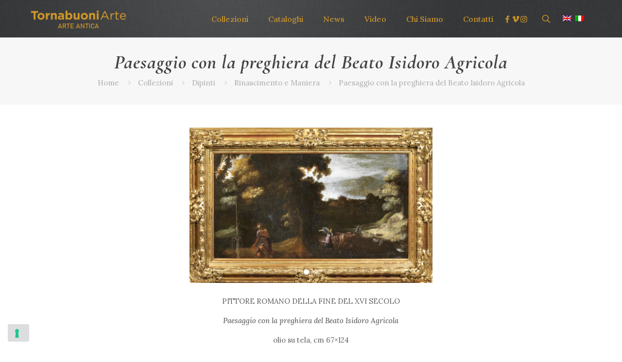

--- FILE ---
content_type: text/html; charset=UTF-8
request_url: https://antico.tornabuoniarte.it/it/collezioni/paesaggio-con-la-preghiera-del-beato-isidoro-agricola/
body_size: 28410
content:
<!DOCTYPE html>
<html lang="it-IT" class="no-js " itemscope itemtype="https://schema.org/WebPage" >

<head>

<meta charset="UTF-8" />
<title>Paesaggio con la preghiera del Beato Isidoro Agricola &#8211; Tornabuoni Arte</title>
<meta name='robots' content='max-image-preview:large' />
<link rel="alternate" hreflang="en" href="https://antico.tornabuoniarte.it/en/collections/landscape-with-the-prayer-of-the-blessed-isidore-the-labourer/" />
<link rel="alternate" hreflang="it" href="https://antico.tornabuoniarte.it/it/collezioni/paesaggio-con-la-preghiera-del-beato-isidoro-agricola/" />
<link rel="alternate" hreflang="x-default" href="https://antico.tornabuoniarte.it/it/collezioni/paesaggio-con-la-preghiera-del-beato-isidoro-agricola/" />
<meta name="description" content="Arte Antica"/>
<meta property="og:image" content="https://antico.tornabuoniarte.it/wp-content/uploads/2023/11/Senza-nome-scaled.jpg"/>
<meta property="og:url" content="https://antico.tornabuoniarte.it/it/collezioni/paesaggio-con-la-preghiera-del-beato-isidoro-agricola/"/>
<meta property="og:type" content="article"/>
<meta property="og:title" content="Paesaggio con la preghiera del Beato Isidoro Agricola"/>
<meta property="og:description" content="Arte Antica"/>
<meta name="format-detection" content="telephone=no">
<meta name="viewport" content="width=device-width, initial-scale=1, maximum-scale=1" />
<link rel="shortcut icon" href="https://antico.tornabuoniarte.it/wp-content/uploads/2019/03/Tornabuoni-Antico-Favicon.png" type="image/x-icon" />
<link rel="apple-touch-icon" href="https://antico.tornabuoniarte.it/wp-content/uploads/2019/03/Tornabuoni-Antico-Favicon.png" />
<link rel='dns-prefetch' href='//cdn.iubenda.com' />
<link rel='dns-prefetch' href='//fonts.googleapis.com' />
<link rel="alternate" type="application/rss+xml" title="Tornabuoni Arte &raquo; Feed" href="https://antico.tornabuoniarte.it/it/feed/" />
<link rel="alternate" type="application/rss+xml" title="Tornabuoni Arte &raquo; Feed dei commenti" href="https://antico.tornabuoniarte.it/it/comments/feed/" />
<script type="text/javascript">
window._wpemojiSettings = {"baseUrl":"https:\/\/s.w.org\/images\/core\/emoji\/14.0.0\/72x72\/","ext":".png","svgUrl":"https:\/\/s.w.org\/images\/core\/emoji\/14.0.0\/svg\/","svgExt":".svg","source":{"concatemoji":"https:\/\/antico.tornabuoniarte.it\/wp-includes\/js\/wp-emoji-release.min.js?ver=6.2.8"}};
/*! This file is auto-generated */
!function(e,a,t){var n,r,o,i=a.createElement("canvas"),p=i.getContext&&i.getContext("2d");function s(e,t){p.clearRect(0,0,i.width,i.height),p.fillText(e,0,0);e=i.toDataURL();return p.clearRect(0,0,i.width,i.height),p.fillText(t,0,0),e===i.toDataURL()}function c(e){var t=a.createElement("script");t.src=e,t.defer=t.type="text/javascript",a.getElementsByTagName("head")[0].appendChild(t)}for(o=Array("flag","emoji"),t.supports={everything:!0,everythingExceptFlag:!0},r=0;r<o.length;r++)t.supports[o[r]]=function(e){if(p&&p.fillText)switch(p.textBaseline="top",p.font="600 32px Arial",e){case"flag":return s("\ud83c\udff3\ufe0f\u200d\u26a7\ufe0f","\ud83c\udff3\ufe0f\u200b\u26a7\ufe0f")?!1:!s("\ud83c\uddfa\ud83c\uddf3","\ud83c\uddfa\u200b\ud83c\uddf3")&&!s("\ud83c\udff4\udb40\udc67\udb40\udc62\udb40\udc65\udb40\udc6e\udb40\udc67\udb40\udc7f","\ud83c\udff4\u200b\udb40\udc67\u200b\udb40\udc62\u200b\udb40\udc65\u200b\udb40\udc6e\u200b\udb40\udc67\u200b\udb40\udc7f");case"emoji":return!s("\ud83e\udef1\ud83c\udffb\u200d\ud83e\udef2\ud83c\udfff","\ud83e\udef1\ud83c\udffb\u200b\ud83e\udef2\ud83c\udfff")}return!1}(o[r]),t.supports.everything=t.supports.everything&&t.supports[o[r]],"flag"!==o[r]&&(t.supports.everythingExceptFlag=t.supports.everythingExceptFlag&&t.supports[o[r]]);t.supports.everythingExceptFlag=t.supports.everythingExceptFlag&&!t.supports.flag,t.DOMReady=!1,t.readyCallback=function(){t.DOMReady=!0},t.supports.everything||(n=function(){t.readyCallback()},a.addEventListener?(a.addEventListener("DOMContentLoaded",n,!1),e.addEventListener("load",n,!1)):(e.attachEvent("onload",n),a.attachEvent("onreadystatechange",function(){"complete"===a.readyState&&t.readyCallback()})),(e=t.source||{}).concatemoji?c(e.concatemoji):e.wpemoji&&e.twemoji&&(c(e.twemoji),c(e.wpemoji)))}(window,document,window._wpemojiSettings);
</script>
<style type="text/css">
img.wp-smiley,
img.emoji {
	display: inline !important;
	border: none !important;
	box-shadow: none !important;
	height: 1em !important;
	width: 1em !important;
	margin: 0 0.07em !important;
	vertical-align: -0.1em !important;
	background: none !important;
	padding: 0 !important;
}
</style>
	<link rel='stylesheet' id='wp-block-library-css' href='https://antico.tornabuoniarte.it/wp-includes/css/dist/block-library/style.min.css?ver=6.2.8' type='text/css' media='all' />
<link rel='stylesheet' id='eedee-gutenslider-init-css' href='https://antico.tornabuoniarte.it/wp-content/plugins/gutenslider/build/gutenslider-init.css?ver=1742562068' type='text/css' media='all' />
<link rel='stylesheet' id='classic-theme-styles-css' href='https://antico.tornabuoniarte.it/wp-includes/css/classic-themes.min.css?ver=6.2.8' type='text/css' media='all' />
<style id='global-styles-inline-css' type='text/css'>
body{--wp--preset--color--black: #000000;--wp--preset--color--cyan-bluish-gray: #abb8c3;--wp--preset--color--white: #ffffff;--wp--preset--color--pale-pink: #f78da7;--wp--preset--color--vivid-red: #cf2e2e;--wp--preset--color--luminous-vivid-orange: #ff6900;--wp--preset--color--luminous-vivid-amber: #fcb900;--wp--preset--color--light-green-cyan: #7bdcb5;--wp--preset--color--vivid-green-cyan: #00d084;--wp--preset--color--pale-cyan-blue: #8ed1fc;--wp--preset--color--vivid-cyan-blue: #0693e3;--wp--preset--color--vivid-purple: #9b51e0;--wp--preset--gradient--vivid-cyan-blue-to-vivid-purple: linear-gradient(135deg,rgba(6,147,227,1) 0%,rgb(155,81,224) 100%);--wp--preset--gradient--light-green-cyan-to-vivid-green-cyan: linear-gradient(135deg,rgb(122,220,180) 0%,rgb(0,208,130) 100%);--wp--preset--gradient--luminous-vivid-amber-to-luminous-vivid-orange: linear-gradient(135deg,rgba(252,185,0,1) 0%,rgba(255,105,0,1) 100%);--wp--preset--gradient--luminous-vivid-orange-to-vivid-red: linear-gradient(135deg,rgba(255,105,0,1) 0%,rgb(207,46,46) 100%);--wp--preset--gradient--very-light-gray-to-cyan-bluish-gray: linear-gradient(135deg,rgb(238,238,238) 0%,rgb(169,184,195) 100%);--wp--preset--gradient--cool-to-warm-spectrum: linear-gradient(135deg,rgb(74,234,220) 0%,rgb(151,120,209) 20%,rgb(207,42,186) 40%,rgb(238,44,130) 60%,rgb(251,105,98) 80%,rgb(254,248,76) 100%);--wp--preset--gradient--blush-light-purple: linear-gradient(135deg,rgb(255,206,236) 0%,rgb(152,150,240) 100%);--wp--preset--gradient--blush-bordeaux: linear-gradient(135deg,rgb(254,205,165) 0%,rgb(254,45,45) 50%,rgb(107,0,62) 100%);--wp--preset--gradient--luminous-dusk: linear-gradient(135deg,rgb(255,203,112) 0%,rgb(199,81,192) 50%,rgb(65,88,208) 100%);--wp--preset--gradient--pale-ocean: linear-gradient(135deg,rgb(255,245,203) 0%,rgb(182,227,212) 50%,rgb(51,167,181) 100%);--wp--preset--gradient--electric-grass: linear-gradient(135deg,rgb(202,248,128) 0%,rgb(113,206,126) 100%);--wp--preset--gradient--midnight: linear-gradient(135deg,rgb(2,3,129) 0%,rgb(40,116,252) 100%);--wp--preset--duotone--dark-grayscale: url('#wp-duotone-dark-grayscale');--wp--preset--duotone--grayscale: url('#wp-duotone-grayscale');--wp--preset--duotone--purple-yellow: url('#wp-duotone-purple-yellow');--wp--preset--duotone--blue-red: url('#wp-duotone-blue-red');--wp--preset--duotone--midnight: url('#wp-duotone-midnight');--wp--preset--duotone--magenta-yellow: url('#wp-duotone-magenta-yellow');--wp--preset--duotone--purple-green: url('#wp-duotone-purple-green');--wp--preset--duotone--blue-orange: url('#wp-duotone-blue-orange');--wp--preset--font-size--small: 13px;--wp--preset--font-size--medium: 20px;--wp--preset--font-size--large: 36px;--wp--preset--font-size--x-large: 42px;--wp--preset--spacing--20: 0.44rem;--wp--preset--spacing--30: 0.67rem;--wp--preset--spacing--40: 1rem;--wp--preset--spacing--50: 1.5rem;--wp--preset--spacing--60: 2.25rem;--wp--preset--spacing--70: 3.38rem;--wp--preset--spacing--80: 5.06rem;--wp--preset--shadow--natural: 6px 6px 9px rgba(0, 0, 0, 0.2);--wp--preset--shadow--deep: 12px 12px 50px rgba(0, 0, 0, 0.4);--wp--preset--shadow--sharp: 6px 6px 0px rgba(0, 0, 0, 0.2);--wp--preset--shadow--outlined: 6px 6px 0px -3px rgba(255, 255, 255, 1), 6px 6px rgba(0, 0, 0, 1);--wp--preset--shadow--crisp: 6px 6px 0px rgba(0, 0, 0, 1);}:where(.is-layout-flex){gap: 0.5em;}body .is-layout-flow > .alignleft{float: left;margin-inline-start: 0;margin-inline-end: 2em;}body .is-layout-flow > .alignright{float: right;margin-inline-start: 2em;margin-inline-end: 0;}body .is-layout-flow > .aligncenter{margin-left: auto !important;margin-right: auto !important;}body .is-layout-constrained > .alignleft{float: left;margin-inline-start: 0;margin-inline-end: 2em;}body .is-layout-constrained > .alignright{float: right;margin-inline-start: 2em;margin-inline-end: 0;}body .is-layout-constrained > .aligncenter{margin-left: auto !important;margin-right: auto !important;}body .is-layout-constrained > :where(:not(.alignleft):not(.alignright):not(.alignfull)){max-width: var(--wp--style--global--content-size);margin-left: auto !important;margin-right: auto !important;}body .is-layout-constrained > .alignwide{max-width: var(--wp--style--global--wide-size);}body .is-layout-flex{display: flex;}body .is-layout-flex{flex-wrap: wrap;align-items: center;}body .is-layout-flex > *{margin: 0;}:where(.wp-block-columns.is-layout-flex){gap: 2em;}.has-black-color{color: var(--wp--preset--color--black) !important;}.has-cyan-bluish-gray-color{color: var(--wp--preset--color--cyan-bluish-gray) !important;}.has-white-color{color: var(--wp--preset--color--white) !important;}.has-pale-pink-color{color: var(--wp--preset--color--pale-pink) !important;}.has-vivid-red-color{color: var(--wp--preset--color--vivid-red) !important;}.has-luminous-vivid-orange-color{color: var(--wp--preset--color--luminous-vivid-orange) !important;}.has-luminous-vivid-amber-color{color: var(--wp--preset--color--luminous-vivid-amber) !important;}.has-light-green-cyan-color{color: var(--wp--preset--color--light-green-cyan) !important;}.has-vivid-green-cyan-color{color: var(--wp--preset--color--vivid-green-cyan) !important;}.has-pale-cyan-blue-color{color: var(--wp--preset--color--pale-cyan-blue) !important;}.has-vivid-cyan-blue-color{color: var(--wp--preset--color--vivid-cyan-blue) !important;}.has-vivid-purple-color{color: var(--wp--preset--color--vivid-purple) !important;}.has-black-background-color{background-color: var(--wp--preset--color--black) !important;}.has-cyan-bluish-gray-background-color{background-color: var(--wp--preset--color--cyan-bluish-gray) !important;}.has-white-background-color{background-color: var(--wp--preset--color--white) !important;}.has-pale-pink-background-color{background-color: var(--wp--preset--color--pale-pink) !important;}.has-vivid-red-background-color{background-color: var(--wp--preset--color--vivid-red) !important;}.has-luminous-vivid-orange-background-color{background-color: var(--wp--preset--color--luminous-vivid-orange) !important;}.has-luminous-vivid-amber-background-color{background-color: var(--wp--preset--color--luminous-vivid-amber) !important;}.has-light-green-cyan-background-color{background-color: var(--wp--preset--color--light-green-cyan) !important;}.has-vivid-green-cyan-background-color{background-color: var(--wp--preset--color--vivid-green-cyan) !important;}.has-pale-cyan-blue-background-color{background-color: var(--wp--preset--color--pale-cyan-blue) !important;}.has-vivid-cyan-blue-background-color{background-color: var(--wp--preset--color--vivid-cyan-blue) !important;}.has-vivid-purple-background-color{background-color: var(--wp--preset--color--vivid-purple) !important;}.has-black-border-color{border-color: var(--wp--preset--color--black) !important;}.has-cyan-bluish-gray-border-color{border-color: var(--wp--preset--color--cyan-bluish-gray) !important;}.has-white-border-color{border-color: var(--wp--preset--color--white) !important;}.has-pale-pink-border-color{border-color: var(--wp--preset--color--pale-pink) !important;}.has-vivid-red-border-color{border-color: var(--wp--preset--color--vivid-red) !important;}.has-luminous-vivid-orange-border-color{border-color: var(--wp--preset--color--luminous-vivid-orange) !important;}.has-luminous-vivid-amber-border-color{border-color: var(--wp--preset--color--luminous-vivid-amber) !important;}.has-light-green-cyan-border-color{border-color: var(--wp--preset--color--light-green-cyan) !important;}.has-vivid-green-cyan-border-color{border-color: var(--wp--preset--color--vivid-green-cyan) !important;}.has-pale-cyan-blue-border-color{border-color: var(--wp--preset--color--pale-cyan-blue) !important;}.has-vivid-cyan-blue-border-color{border-color: var(--wp--preset--color--vivid-cyan-blue) !important;}.has-vivid-purple-border-color{border-color: var(--wp--preset--color--vivid-purple) !important;}.has-vivid-cyan-blue-to-vivid-purple-gradient-background{background: var(--wp--preset--gradient--vivid-cyan-blue-to-vivid-purple) !important;}.has-light-green-cyan-to-vivid-green-cyan-gradient-background{background: var(--wp--preset--gradient--light-green-cyan-to-vivid-green-cyan) !important;}.has-luminous-vivid-amber-to-luminous-vivid-orange-gradient-background{background: var(--wp--preset--gradient--luminous-vivid-amber-to-luminous-vivid-orange) !important;}.has-luminous-vivid-orange-to-vivid-red-gradient-background{background: var(--wp--preset--gradient--luminous-vivid-orange-to-vivid-red) !important;}.has-very-light-gray-to-cyan-bluish-gray-gradient-background{background: var(--wp--preset--gradient--very-light-gray-to-cyan-bluish-gray) !important;}.has-cool-to-warm-spectrum-gradient-background{background: var(--wp--preset--gradient--cool-to-warm-spectrum) !important;}.has-blush-light-purple-gradient-background{background: var(--wp--preset--gradient--blush-light-purple) !important;}.has-blush-bordeaux-gradient-background{background: var(--wp--preset--gradient--blush-bordeaux) !important;}.has-luminous-dusk-gradient-background{background: var(--wp--preset--gradient--luminous-dusk) !important;}.has-pale-ocean-gradient-background{background: var(--wp--preset--gradient--pale-ocean) !important;}.has-electric-grass-gradient-background{background: var(--wp--preset--gradient--electric-grass) !important;}.has-midnight-gradient-background{background: var(--wp--preset--gradient--midnight) !important;}.has-small-font-size{font-size: var(--wp--preset--font-size--small) !important;}.has-medium-font-size{font-size: var(--wp--preset--font-size--medium) !important;}.has-large-font-size{font-size: var(--wp--preset--font-size--large) !important;}.has-x-large-font-size{font-size: var(--wp--preset--font-size--x-large) !important;}
.wp-block-navigation a:where(:not(.wp-element-button)){color: inherit;}
:where(.wp-block-columns.is-layout-flex){gap: 2em;}
.wp-block-pullquote{font-size: 1.5em;line-height: 1.6;}
</style>
<link rel='stylesheet' id='contact-form-7-css' href='https://antico.tornabuoniarte.it/wp-content/plugins/contact-form-7/includes/css/styles.css?ver=5.8' type='text/css' media='all' />
<link rel='stylesheet' id='wpml-legacy-horizontal-list-0-css' href='https://antico.tornabuoniarte.it/wp-content/plugins/sitepress-multilingual-cms/templates/language-switchers/legacy-list-horizontal/style.min.css?ver=1' type='text/css' media='all' />
<style id='wpml-legacy-horizontal-list-0-inline-css' type='text/css'>
.wpml-ls-statics-footer{background-color:#0a0a0a;}.wpml-ls-statics-footer a, .wpml-ls-statics-footer .wpml-ls-sub-menu a, .wpml-ls-statics-footer .wpml-ls-sub-menu a:link, .wpml-ls-statics-footer li:not(.wpml-ls-current-language) .wpml-ls-link, .wpml-ls-statics-footer li:not(.wpml-ls-current-language) .wpml-ls-link:link {color:#444444;background-color:#ffffff;}.wpml-ls-statics-footer .wpml-ls-sub-menu a:hover,.wpml-ls-statics-footer .wpml-ls-sub-menu a:focus, .wpml-ls-statics-footer .wpml-ls-sub-menu a:link:hover, .wpml-ls-statics-footer .wpml-ls-sub-menu a:link:focus {color:#000000;background-color:#eeeeee;}.wpml-ls-statics-footer .wpml-ls-current-language > a {color:#444444;background-color:#ffffff;}.wpml-ls-statics-footer .wpml-ls-current-language:hover>a, .wpml-ls-statics-footer .wpml-ls-current-language>a:focus {color:#000000;background-color:#eeeeee;}
</style>
<link rel='stylesheet' id='mfn-be-css' href='https://antico.tornabuoniarte.it/wp-content/themes/betheme/css/be.css?ver=27.6.5' type='text/css' media='all' />
<link rel='stylesheet' id='mfn-animations-css' href='https://antico.tornabuoniarte.it/wp-content/themes/betheme/assets/animations/animations.min.css?ver=27.6.5' type='text/css' media='all' />
<link rel='stylesheet' id='mfn-font-awesome-css' href='https://antico.tornabuoniarte.it/wp-content/themes/betheme/fonts/fontawesome/fontawesome.css?ver=27.6.5' type='text/css' media='all' />
<link rel='stylesheet' id='mfn-jplayer-css' href='https://antico.tornabuoniarte.it/wp-content/themes/betheme/assets/jplayer/css/jplayer.blue.monday.min.css?ver=27.6.5' type='text/css' media='all' />
<link rel='stylesheet' id='mfn-responsive-css' href='https://antico.tornabuoniarte.it/wp-content/themes/betheme/css/responsive.css?ver=27.6.5' type='text/css' media='all' />
<link rel='stylesheet' id='mfn-fonts-css' href='https://fonts.googleapis.com/css?family=Lora%3A1%2C500%2C500italic%2C700%2C700italic%7CCormorant%3A1%2C500%2C500italic%2C700%2C700italic&#038;display=swap&#038;ver=6.2.8' type='text/css' media='all' />
<link rel='stylesheet' id='mpc-massive-style-css' href='https://antico.tornabuoniarte.it/wp-content/plugins/mpc-massive/assets/css/mpc-styles.css?ver=2.4.6.1' type='text/css' media='all' />
<style id='mfn-dynamic-inline-css' type='text/css'>
body:not(.template-slider) #Header_wrapper{background-image:url(https://antico.tornabuoniarte.it/wp-content/uploads/2018/12/116081-dark-grey-background-1920x1200-for-mac.jpg);background-repeat:no-repeat;background-position:center;background-size:cover}#Footer{background-image:url(https://antico.tornabuoniarte.it/wp-content/uploads/2018/12/116081-dark-grey-background-1920x1200-for-mac.jpg);background-repeat:no-repeat;background-position:left top}
html{background-color:#ffffff}#Wrapper,#Content,.mfn-popup .mfn-popup-content,.mfn-off-canvas-sidebar .mfn-off-canvas-content-wrapper,.mfn-cart-holder,.mfn-header-login,#Top_bar .search_wrapper,#Top_bar .top_bar_right .mfn-live-search-box,.column_livesearch .mfn-live-search-wrapper,.column_livesearch .mfn-live-search-box{background-color:#ffffff}.layout-boxed.mfn-bebuilder-header.mfn-ui #Wrapper .mfn-only-sample-content{background-color:#ffffff}body:not(.template-slider) #Header{min-height:250px}body.header-below:not(.template-slider) #Header{padding-top:250px}#Footer .widgets_wrapper{padding:50px 25px}.elementor-page.elementor-default #Content .the_content .section_wrapper{max-width:100%}.elementor-page.elementor-default #Content .section.the_content{width:100%}.elementor-page.elementor-default #Content .section_wrapper .the_content_wrapper{margin-left:0;margin-right:0;width:100%}body,span.date_label,.timeline_items li h3 span,input[type="date"],input[type="text"],input[type="password"],input[type="tel"],input[type="email"],input[type="url"],textarea,select,.offer_li .title h3,.mfn-menu-item-megamenu{font-family:"Lora",-apple-system,BlinkMacSystemFont,"Segoe UI",Roboto,Oxygen-Sans,Ubuntu,Cantarell,"Helvetica Neue",sans-serif}.lead,.big{font-family:"Lora",-apple-system,BlinkMacSystemFont,"Segoe UI",Roboto,Oxygen-Sans,Ubuntu,Cantarell,"Helvetica Neue",sans-serif}#menu > ul > li > a,#overlay-menu ul li a{font-family:"Lora",-apple-system,BlinkMacSystemFont,"Segoe UI",Roboto,Oxygen-Sans,Ubuntu,Cantarell,"Helvetica Neue",sans-serif}#Subheader .title{font-family:"Cormorant",-apple-system,BlinkMacSystemFont,"Segoe UI",Roboto,Oxygen-Sans,Ubuntu,Cantarell,"Helvetica Neue",sans-serif}h1,h2,h3,h4,.text-logo #logo{font-family:"Cormorant",-apple-system,BlinkMacSystemFont,"Segoe UI",Roboto,Oxygen-Sans,Ubuntu,Cantarell,"Helvetica Neue",sans-serif}h5,h6{font-family:"Lora",-apple-system,BlinkMacSystemFont,"Segoe UI",Roboto,Oxygen-Sans,Ubuntu,Cantarell,"Helvetica Neue",sans-serif}blockquote{font-family:"Lora",-apple-system,BlinkMacSystemFont,"Segoe UI",Roboto,Oxygen-Sans,Ubuntu,Cantarell,"Helvetica Neue",sans-serif}.chart_box .chart .num,.counter .desc_wrapper .number-wrapper,.how_it_works .image .number,.pricing-box .plan-header .price,.quick_fact .number-wrapper,.woocommerce .product div.entry-summary .price{font-family:"Lora",-apple-system,BlinkMacSystemFont,"Segoe UI",Roboto,Oxygen-Sans,Ubuntu,Cantarell,"Helvetica Neue",sans-serif}body,.mfn-menu-item-megamenu{font-size:15px;line-height:25px;font-weight:300;letter-spacing:0px}.lead,.big{font-size:16px;line-height:28px;font-weight:400;letter-spacing:0px}#menu > ul > li > a,#overlay-menu ul li a{font-size:16px;font-weight:500;letter-spacing:0px}#overlay-menu ul li a{line-height:24px}#Subheader .title{font-size:40px;line-height:40px;font-weight:600;letter-spacing:1px;font-style:italic}h1,.text-logo #logo{font-size:50px;line-height:60px;font-weight:400;letter-spacing:0px}h2{font-size:42px;line-height:42px;font-weight:400;letter-spacing:0px}h3,.woocommerce ul.products li.product h3,.woocommerce #customer_login h2{font-size:25px;line-height:29px;font-weight:400;letter-spacing:0px}h4,.woocommerce .woocommerce-order-details__title,.woocommerce .wc-bacs-bank-details-heading,.woocommerce .woocommerce-customer-details h2{font-size:21px;line-height:25px;font-weight:300;letter-spacing:0px}h5{font-size:18px;line-height:25px;font-weight:300;letter-spacing:0px}h6{font-size:16px;line-height:25px;font-weight:400;letter-spacing:0px}#Intro .intro-title{font-size:70px;line-height:70px;font-weight:400;letter-spacing:0px}@media only screen and (min-width:768px) and (max-width:959px){body,.mfn-menu-item-megamenu{font-size:13px;line-height:21px;font-weight:300;letter-spacing:0px}.lead,.big{font-size:14px;line-height:24px;font-weight:400;letter-spacing:0px}#menu > ul > li > a,#overlay-menu ul li a{font-size:14px;font-weight:500;letter-spacing:0px}#overlay-menu ul li a{line-height:21px}#Subheader .title{font-size:34px;line-height:34px;font-weight:600;letter-spacing:1px;font-style:italic}h1,.text-logo #logo{font-size:43px;line-height:51px;font-weight:400;letter-spacing:0px}h2{font-size:36px;line-height:36px;font-weight:400;letter-spacing:0px}h3,.woocommerce ul.products li.product h3,.woocommerce #customer_login h2{font-size:21px;line-height:25px;font-weight:400;letter-spacing:0px}h4,.woocommerce .woocommerce-order-details__title,.woocommerce .wc-bacs-bank-details-heading,.woocommerce .woocommerce-customer-details h2{font-size:18px;line-height:21px;font-weight:300;letter-spacing:0px}h5{font-size:15px;line-height:21px;font-weight:300;letter-spacing:0px}h6{font-size:14px;line-height:21px;font-weight:400;letter-spacing:0px}#Intro .intro-title{font-size:60px;line-height:60px;font-weight:400;letter-spacing:0px}blockquote{font-size:15px}.chart_box .chart .num{font-size:45px;line-height:45px}.counter .desc_wrapper .number-wrapper{font-size:45px;line-height:45px}.counter .desc_wrapper .title{font-size:14px;line-height:18px}.faq .question .title{font-size:14px}.fancy_heading .title{font-size:38px;line-height:38px}.offer .offer_li .desc_wrapper .title h3{font-size:32px;line-height:32px}.offer_thumb_ul li.offer_thumb_li .desc_wrapper .title h3{font-size:32px;line-height:32px}.pricing-box .plan-header h2{font-size:27px;line-height:27px}.pricing-box .plan-header .price > span{font-size:40px;line-height:40px}.pricing-box .plan-header .price sup.currency{font-size:18px;line-height:18px}.pricing-box .plan-header .price sup.period{font-size:14px;line-height:14px}.quick_fact .number-wrapper{font-size:80px;line-height:80px}.trailer_box .desc h2{font-size:27px;line-height:27px}.widget > h3{font-size:17px;line-height:20px}}@media only screen and (min-width:480px) and (max-width:767px){body,.mfn-menu-item-megamenu{font-size:13px;line-height:19px;font-weight:300;letter-spacing:0px}.lead,.big{font-size:13px;line-height:21px;font-weight:400;letter-spacing:0px}#menu > ul > li > a,#overlay-menu ul li a{font-size:13px;font-weight:500;letter-spacing:0px}#overlay-menu ul li a{line-height:19.5px}#Subheader .title{font-size:30px;line-height:30px;font-weight:600;letter-spacing:1px;font-style:italic}h1,.text-logo #logo{font-size:38px;line-height:45px;font-weight:400;letter-spacing:0px}h2{font-size:32px;line-height:32px;font-weight:400;letter-spacing:0px}h3,.woocommerce ul.products li.product h3,.woocommerce #customer_login h2{font-size:19px;line-height:22px;font-weight:400;letter-spacing:0px}h4,.woocommerce .woocommerce-order-details__title,.woocommerce .wc-bacs-bank-details-heading,.woocommerce .woocommerce-customer-details h2{font-size:16px;line-height:19px;font-weight:300;letter-spacing:0px}h5{font-size:14px;line-height:19px;font-weight:300;letter-spacing:0px}h6{font-size:13px;line-height:19px;font-weight:400;letter-spacing:0px}#Intro .intro-title{font-size:53px;line-height:53px;font-weight:400;letter-spacing:0px}blockquote{font-size:14px}.chart_box .chart .num{font-size:40px;line-height:40px}.counter .desc_wrapper .number-wrapper{font-size:40px;line-height:40px}.counter .desc_wrapper .title{font-size:13px;line-height:16px}.faq .question .title{font-size:13px}.fancy_heading .title{font-size:34px;line-height:34px}.offer .offer_li .desc_wrapper .title h3{font-size:28px;line-height:28px}.offer_thumb_ul li.offer_thumb_li .desc_wrapper .title h3{font-size:28px;line-height:28px}.pricing-box .plan-header h2{font-size:24px;line-height:24px}.pricing-box .plan-header .price > span{font-size:34px;line-height:34px}.pricing-box .plan-header .price sup.currency{font-size:16px;line-height:16px}.pricing-box .plan-header .price sup.period{font-size:13px;line-height:13px}.quick_fact .number-wrapper{font-size:70px;line-height:70px}.trailer_box .desc h2{font-size:24px;line-height:24px}.widget > h3{font-size:16px;line-height:19px}}@media only screen and (max-width:479px){body,.mfn-menu-item-megamenu{font-size:13px;line-height:19px;font-weight:300;letter-spacing:0px}.lead,.big{font-size:13px;line-height:19px;font-weight:400;letter-spacing:0px}#menu > ul > li > a,#overlay-menu ul li a{font-size:13px;font-weight:500;letter-spacing:0px}#overlay-menu ul li a{line-height:19.5px}#Subheader .title{font-size:24px;line-height:24px;font-weight:600;letter-spacing:1px;font-style:italic}h1,.text-logo #logo{font-size:30px;line-height:36px;font-weight:400;letter-spacing:0px}h2{font-size:25px;line-height:25px;font-weight:400;letter-spacing:0px}h3,.woocommerce ul.products li.product h3,.woocommerce #customer_login h2{font-size:15px;line-height:19px;font-weight:400;letter-spacing:0px}h4,.woocommerce .woocommerce-order-details__title,.woocommerce .wc-bacs-bank-details-heading,.woocommerce .woocommerce-customer-details h2{font-size:13px;line-height:19px;font-weight:300;letter-spacing:0px}h5{font-size:13px;line-height:19px;font-weight:300;letter-spacing:0px}h6{font-size:13px;line-height:19px;font-weight:400;letter-spacing:0px}#Intro .intro-title{font-size:42px;line-height:42px;font-weight:400;letter-spacing:0px}blockquote{font-size:13px}.chart_box .chart .num{font-size:35px;line-height:35px}.counter .desc_wrapper .number-wrapper{font-size:35px;line-height:35px}.counter .desc_wrapper .title{font-size:13px;line-height:26px}.faq .question .title{font-size:13px}.fancy_heading .title{font-size:30px;line-height:30px}.offer .offer_li .desc_wrapper .title h3{font-size:26px;line-height:26px}.offer_thumb_ul li.offer_thumb_li .desc_wrapper .title h3{font-size:26px;line-height:26px}.pricing-box .plan-header h2{font-size:21px;line-height:21px}.pricing-box .plan-header .price > span{font-size:32px;line-height:32px}.pricing-box .plan-header .price sup.currency{font-size:14px;line-height:14px}.pricing-box .plan-header .price sup.period{font-size:13px;line-height:13px}.quick_fact .number-wrapper{font-size:60px;line-height:60px}.trailer_box .desc h2{font-size:21px;line-height:21px}.widget > h3{font-size:15px;line-height:18px}}.with_aside .sidebar.columns{width:23%}.with_aside .sections_group{width:77%}.aside_both .sidebar.columns{width:18%}.aside_both .sidebar.sidebar-1{margin-left:-82%}.aside_both .sections_group{width:64%;margin-left:18%}@media only screen and (min-width:1240px){#Wrapper,.with_aside .content_wrapper{max-width:1240px}body.layout-boxed.mfn-header-scrolled .mfn-header-tmpl.mfn-sticky-layout-width{max-width:1240px;left:0;right:0;margin-left:auto;margin-right:auto}body.layout-boxed:not(.mfn-header-scrolled) .mfn-header-tmpl.mfn-header-layout-width,body.layout-boxed .mfn-header-tmpl.mfn-header-layout-width:not(.mfn-hasSticky){max-width:1240px;left:0;right:0;margin-left:auto;margin-right:auto}body.layout-boxed.mfn-bebuilder-header.mfn-ui .mfn-only-sample-content{max-width:1240px;margin-left:auto;margin-right:auto}.section_wrapper,.container{max-width:1220px}.layout-boxed.header-boxed #Top_bar.is-sticky{max-width:1240px}}@media only screen and (max-width:767px){#Wrapper{max-width:calc(100% - 67px)}.content_wrapper .section_wrapper,.container,.four.columns .widget-area{max-width:550px !important;padding-left:33px;padding-right:33px}}body{--mfn-button-font-family:inherit;--mfn-button-font-size:15px;--mfn-button-font-weight:300;--mfn-button-font-style:inherit;--mfn-button-letter-spacing:px;--mfn-button-padding:16px 20px 16px 20px;--mfn-button-border-width:2px;--mfn-button-border-radius:3px;--mfn-button-gap:10px;--mfn-button-transition:0.2s;--mfn-button-color:#747474;--mfn-button-color-hover:#FFFFFF;--mfn-button-bg:;--mfn-button-bg-hover:#f7f7f7;--mfn-button-border-color:transparent;--mfn-button-border-color-hover:transparent;--mfn-button-icon-color:#747474;--mfn-button-icon-color-hover:#FFFFFF;--mfn-button-box-shadow:unset;--mfn-button-theme-color:#0095eb;--mfn-button-theme-color-hover:#000000;--mfn-button-theme-bg:;--mfn-button-theme-bg-hover:#0095eb;--mfn-button-theme-border-color:transparent;--mfn-button-theme-border-color-hover:transparent;--mfn-button-theme-icon-color:#0095eb;--mfn-button-theme-icon-color-hover:#000000;--mfn-button-theme-box-shadow:unset;--mfn-button-shop-color:#0095eb;--mfn-button-shop-color-hover:#000000;--mfn-button-shop-bg:;--mfn-button-shop-bg-hover:#0095eb;--mfn-button-shop-border-color:transparent;--mfn-button-shop-border-color-hover:transparent;--mfn-button-shop-icon-color:#626262;--mfn-button-shop-icon-color-hover:#626262;--mfn-button-shop-box-shadow:unset;--mfn-button-action-color:#747474;--mfn-button-action-color-hover:#000000;--mfn-button-action-bg:;--mfn-button-action-bg-hover:#f7f7f7;--mfn-button-action-border-color:transparent;--mfn-button-action-border-color-hover:transparent;--mfn-button-action-icon-color:#747474;--mfn-button-action-icon-color-hover:#000000;--mfn-button-action-box-shadow:unset}@media only screen and (max-width:959px){body{}}@media only screen and (max-width:768px){body{}}.mfn-cookies{--mfn-gdpr2-container-text-color:#626262;--mfn-gdpr2-container-strong-color:#07070a;--mfn-gdpr2-container-bg:#ffffff;--mfn-gdpr2-container-overlay:rgba(25,37,48,0.6);--mfn-gdpr2-details-box-bg:#fbfbfb;--mfn-gdpr2-details-switch-bg:#00032a;--mfn-gdpr2-details-switch-bg-active:#5acb65;--mfn-gdpr2-tabs-text-color:#07070a;--mfn-gdpr2-tabs-text-color-active:#0089f7;--mfn-gdpr2-tabs-border:rgba(8,8,14,0.1);--mfn-gdpr2-buttons-box-bg:#fbfbfb}#Top_bar #logo,.header-fixed #Top_bar #logo,.header-plain #Top_bar #logo,.header-transparent #Top_bar #logo{height:47px;line-height:47px;padding:15px 0}.logo-overflow #Top_bar:not(.is-sticky) .logo{height:77px}#Top_bar .menu > li > a{padding:8.5px 0}.menu-highlight:not(.header-creative) #Top_bar .menu > li > a{margin:13.5px 0}.header-plain:not(.menu-highlight) #Top_bar .menu > li > a span:not(.description){line-height:77px}.header-fixed #Top_bar .menu > li > a{padding:23.5px 0}@media only screen and (max-width:767px){.mobile-header-mini #Top_bar #logo{height:50px!important;line-height:50px!important;margin:5px 0}}#Top_bar #logo img.svg{width:100px}.image_frame,.wp-caption{border-width:0px}.alert{border-radius:0px}#Top_bar .top_bar_right .top-bar-right-input input{width:200px}.mfn-live-search-box .mfn-live-search-list{max-height:300px}#Side_slide{right:-250px;width:250px}#Side_slide.left{left:-250px}.blog-teaser li .desc-wrapper .desc{background-position-y:-1px}.mfn-free-delivery-info{--mfn-free-delivery-bar:#0095eb;--mfn-free-delivery-bg:rgba(0,0,0,0.1);--mfn-free-delivery-achieved:#0095eb}#back_to_top i{color:#65666C}@media only screen and ( max-width:767px ){}@media only screen and (min-width:1240px){body:not(.header-simple) #Top_bar #menu{display:block!important}.tr-menu #Top_bar #menu{background:none!important}#Top_bar .menu > li > ul.mfn-megamenu > li{float:left}#Top_bar .menu > li > ul.mfn-megamenu > li.mfn-megamenu-cols-1{width:100%}#Top_bar .menu > li > ul.mfn-megamenu > li.mfn-megamenu-cols-2{width:50%}#Top_bar .menu > li > ul.mfn-megamenu > li.mfn-megamenu-cols-3{width:33.33%}#Top_bar .menu > li > ul.mfn-megamenu > li.mfn-megamenu-cols-4{width:25%}#Top_bar .menu > li > ul.mfn-megamenu > li.mfn-megamenu-cols-5{width:20%}#Top_bar .menu > li > ul.mfn-megamenu > li.mfn-megamenu-cols-6{width:16.66%}#Top_bar .menu > li > ul.mfn-megamenu > li > ul{display:block!important;position:inherit;left:auto;top:auto;border-width:0 1px 0 0}#Top_bar .menu > li > ul.mfn-megamenu > li:last-child > ul{border:0}#Top_bar .menu > li > ul.mfn-megamenu > li > ul li{width:auto}#Top_bar .menu > li > ul.mfn-megamenu a.mfn-megamenu-title{text-transform:uppercase;font-weight:400;background:none}#Top_bar .menu > li > ul.mfn-megamenu a .menu-arrow{display:none}.menuo-right #Top_bar .menu > li > ul.mfn-megamenu{left:0;width:98%!important;margin:0 1%;padding:20px 0}.menuo-right #Top_bar .menu > li > ul.mfn-megamenu-bg{box-sizing:border-box}#Top_bar .menu > li > ul.mfn-megamenu-bg{padding:20px 166px 20px 20px;background-repeat:no-repeat;background-position:right bottom}.rtl #Top_bar .menu > li > ul.mfn-megamenu-bg{padding-left:166px;padding-right:20px;background-position:left bottom}#Top_bar .menu > li > ul.mfn-megamenu-bg > li{background:none}#Top_bar .menu > li > ul.mfn-megamenu-bg > li a{border:none}#Top_bar .menu > li > ul.mfn-megamenu-bg > li > ul{background:none!important;-webkit-box-shadow:0 0 0 0;-moz-box-shadow:0 0 0 0;box-shadow:0 0 0 0}.mm-vertical #Top_bar .container{position:relative}.mm-vertical #Top_bar .top_bar_left{position:static}.mm-vertical #Top_bar .menu > li ul{box-shadow:0 0 0 0 transparent!important;background-image:none}.mm-vertical #Top_bar .menu > li > ul.mfn-megamenu{padding:20px 0}.mm-vertical.header-plain #Top_bar .menu > li > ul.mfn-megamenu{width:100%!important;margin:0}.mm-vertical #Top_bar .menu > li > ul.mfn-megamenu > li{display:table-cell;float:none!important;width:10%;padding:0 15px;border-right:1px solid rgba(0,0,0,0.05)}.mm-vertical #Top_bar .menu > li > ul.mfn-megamenu > li:last-child{border-right-width:0}.mm-vertical #Top_bar .menu > li > ul.mfn-megamenu > li.hide-border{border-right-width:0}.mm-vertical #Top_bar .menu > li > ul.mfn-megamenu > li a{border-bottom-width:0;padding:9px 15px;line-height:120%}.mm-vertical #Top_bar .menu > li > ul.mfn-megamenu a.mfn-megamenu-title{font-weight:700}.rtl .mm-vertical #Top_bar .menu > li > ul.mfn-megamenu > li:first-child{border-right-width:0}.rtl .mm-vertical #Top_bar .menu > li > ul.mfn-megamenu > li:last-child{border-right-width:1px}body.header-shop #Top_bar #menu{display:flex!important;background-color:transparent}.header-shop #Top_bar.is-sticky .top_bar_row_second{display:none}.header-plain:not(.menuo-right) #Header .top_bar_left{width:auto!important}.header-stack.header-center #Top_bar #menu{display:inline-block!important}.header-simple #Top_bar #menu{display:none;height:auto;width:300px;bottom:auto;top:100%;right:1px;position:absolute;margin:0}.header-simple #Header a.responsive-menu-toggle{display:block;right:10px}.header-simple #Top_bar #menu > ul{width:100%;float:left}.header-simple #Top_bar #menu ul li{width:100%;padding-bottom:0;border-right:0;position:relative}.header-simple #Top_bar #menu ul li a{padding:0 20px;margin:0;display:block;height:auto;line-height:normal;border:none}.header-simple #Top_bar #menu ul li a:not(.menu-toggle):after{display:none}.header-simple #Top_bar #menu ul li a span{border:none;line-height:44px;display:inline;padding:0}.header-simple #Top_bar #menu ul li.submenu .menu-toggle{display:block;position:absolute;right:0;top:0;width:44px;height:44px;line-height:44px;font-size:30px;font-weight:300;text-align:center;cursor:pointer;color:#444;opacity:0.33;transform:unset}.header-simple #Top_bar #menu ul li.submenu .menu-toggle:after{content:"+";position:static}.header-simple #Top_bar #menu ul li.hover > .menu-toggle:after{content:"-"}.header-simple #Top_bar #menu ul li.hover a{border-bottom:0}.header-simple #Top_bar #menu ul.mfn-megamenu li .menu-toggle{display:none}.header-simple #Top_bar #menu ul li ul{position:relative!important;left:0!important;top:0;padding:0;margin:0!important;width:auto!important;background-image:none}.header-simple #Top_bar #menu ul li ul li{width:100%!important;display:block;padding:0}.header-simple #Top_bar #menu ul li ul li a{padding:0 20px 0 30px}.header-simple #Top_bar #menu ul li ul li a .menu-arrow{display:none}.header-simple #Top_bar #menu ul li ul li a span{padding:0}.header-simple #Top_bar #menu ul li ul li a span:after{display:none!important}.header-simple #Top_bar .menu > li > ul.mfn-megamenu a.mfn-megamenu-title{text-transform:uppercase;font-weight:400}.header-simple #Top_bar .menu > li > ul.mfn-megamenu > li > ul{display:block!important;position:inherit;left:auto;top:auto}.header-simple #Top_bar #menu ul li ul li ul{border-left:0!important;padding:0;top:0}.header-simple #Top_bar #menu ul li ul li ul li a{padding:0 20px 0 40px}.rtl.header-simple #Top_bar #menu{left:1px;right:auto}.rtl.header-simple #Top_bar a.responsive-menu-toggle{left:10px;right:auto}.rtl.header-simple #Top_bar #menu ul li.submenu .menu-toggle{left:0;right:auto}.rtl.header-simple #Top_bar #menu ul li ul{left:auto!important;right:0!important}.rtl.header-simple #Top_bar #menu ul li ul li a{padding:0 30px 0 20px}.rtl.header-simple #Top_bar #menu ul li ul li ul li a{padding:0 40px 0 20px}.menu-highlight #Top_bar .menu > li{margin:0 2px}.menu-highlight:not(.header-creative) #Top_bar .menu > li > a{padding:0;-webkit-border-radius:5px;border-radius:5px}.menu-highlight #Top_bar .menu > li > a:after{display:none}.menu-highlight #Top_bar .menu > li > a span:not(.description){line-height:50px}.menu-highlight #Top_bar .menu > li > a span.description{display:none}.menu-highlight.header-stack #Top_bar .menu > li > a{margin:10px 0!important}.menu-highlight.header-stack #Top_bar .menu > li > a span:not(.description){line-height:40px}.menu-highlight.header-simple #Top_bar #menu ul li,.menu-highlight.header-creative #Top_bar #menu ul li{margin:0}.menu-highlight.header-simple #Top_bar #menu ul li > a,.menu-highlight.header-creative #Top_bar #menu ul li > a{-webkit-border-radius:0;border-radius:0}.menu-highlight:not(.header-fixed):not(.header-simple) #Top_bar.is-sticky .menu > li > a{margin:10px 0!important;padding:5px 0!important}.menu-highlight:not(.header-fixed):not(.header-simple) #Top_bar.is-sticky .menu > li > a span{line-height:30px!important}.header-modern.menu-highlight.menuo-right .menu_wrapper{margin-right:20px}.menu-line-below #Top_bar .menu > li > a:not(.menu-toggle):after{top:auto;bottom:-4px}.menu-line-below #Top_bar.is-sticky .menu > li > a:not(.menu-toggle):after{top:auto;bottom:-4px}.menu-line-below-80 #Top_bar:not(.is-sticky) .menu > li > a:not(.menu-toggle):after{height:4px;left:10%;top:50%;margin-top:20px;width:80%}.menu-line-below-80-1 #Top_bar:not(.is-sticky) .menu > li > a:not(.menu-toggle):after{height:1px;left:10%;top:50%;margin-top:20px;width:80%}.menu-link-color #Top_bar .menu > li > a:not(.menu-toggle):after{display:none!important}.menu-arrow-top #Top_bar .menu > li > a:after{background:none repeat scroll 0 0 rgba(0,0,0,0)!important;border-color:#ccc transparent transparent;border-style:solid;border-width:7px 7px 0;display:block;height:0;left:50%;margin-left:-7px;top:0!important;width:0}.menu-arrow-top #Top_bar.is-sticky .menu > li > a:after{top:0!important}.menu-arrow-bottom #Top_bar .menu > li > a:after{background:none!important;border-color:transparent transparent #ccc;border-style:solid;border-width:0 7px 7px;display:block;height:0;left:50%;margin-left:-7px;top:auto;bottom:0;width:0}.menu-arrow-bottom #Top_bar.is-sticky .menu > li > a:after{top:auto;bottom:0}.menuo-no-borders #Top_bar .menu > li > a span{border-width:0!important}.menuo-no-borders #Header_creative #Top_bar .menu > li > a span{border-bottom-width:0}.menuo-no-borders.header-plain #Top_bar a#header_cart,.menuo-no-borders.header-plain #Top_bar a#search_button,.menuo-no-borders.header-plain #Top_bar .wpml-languages,.menuo-no-borders.header-plain #Top_bar a.action_button{border-width:0}.menuo-right #Top_bar .menu_wrapper{float:right}.menuo-right.header-stack:not(.header-center) #Top_bar .menu_wrapper{margin-right:150px}body.header-creative{padding-left:50px}body.header-creative.header-open{padding-left:250px}body.error404,body.under-construction,body.elementor-maintenance-mode,body.template-blank,body.under-construction.header-rtl.header-creative.header-open{padding-left:0!important;padding-right:0!important}.header-creative.footer-fixed #Footer,.header-creative.footer-sliding #Footer,.header-creative.footer-stick #Footer.is-sticky{box-sizing:border-box;padding-left:50px}.header-open.footer-fixed #Footer,.header-open.footer-sliding #Footer,.header-creative.footer-stick #Footer.is-sticky{padding-left:250px}.header-rtl.header-creative.footer-fixed #Footer,.header-rtl.header-creative.footer-sliding #Footer,.header-rtl.header-creative.footer-stick #Footer.is-sticky{padding-left:0;padding-right:50px}.header-rtl.header-open.footer-fixed #Footer,.header-rtl.header-open.footer-sliding #Footer,.header-rtl.header-creative.footer-stick #Footer.is-sticky{padding-right:250px}#Header_creative{background-color:#fff;position:fixed;width:250px;height:100%;left:-200px;top:0;z-index:9002;-webkit-box-shadow:2px 0 4px 2px rgba(0,0,0,.15);box-shadow:2px 0 4px 2px rgba(0,0,0,.15)}#Header_creative .container{width:100%}#Header_creative .creative-wrapper{opacity:0;margin-right:50px}#Header_creative a.creative-menu-toggle{display:block;width:34px;height:34px;line-height:34px;font-size:22px;text-align:center;position:absolute;top:10px;right:8px;border-radius:3px}.admin-bar #Header_creative a.creative-menu-toggle{top:42px}#Header_creative #Top_bar{position:static;width:100%}#Header_creative #Top_bar .top_bar_left{width:100%!important;float:none}#Header_creative #Top_bar .logo{float:none;text-align:center;margin:15px 0}#Header_creative #Top_bar #menu{background-color:transparent}#Header_creative #Top_bar .menu_wrapper{float:none;margin:0 0 30px}#Header_creative #Top_bar .menu > li{width:100%;float:none;position:relative}#Header_creative #Top_bar .menu > li > a{padding:0;text-align:center}#Header_creative #Top_bar .menu > li > a:after{display:none}#Header_creative #Top_bar .menu > li > a span{border-right:0;border-bottom-width:1px;line-height:38px}#Header_creative #Top_bar .menu li ul{left:100%;right:auto;top:0;box-shadow:2px 2px 2px 0 rgba(0,0,0,0.03);-webkit-box-shadow:2px 2px 2px 0 rgba(0,0,0,0.03)}#Header_creative #Top_bar .menu > li > ul.mfn-megamenu{margin:0;width:700px!important}#Header_creative #Top_bar .menu > li > ul.mfn-megamenu > li > ul{left:0}#Header_creative #Top_bar .menu li ul li a{padding-top:9px;padding-bottom:8px}#Header_creative #Top_bar .menu li ul li ul{top:0}#Header_creative #Top_bar .menu > li > a span.description{display:block;font-size:13px;line-height:28px!important;clear:both}.menuo-arrows #Top_bar .menu > li.submenu > a > span:after{content:unset!important}#Header_creative #Top_bar .top_bar_right{width:100%!important;float:left;height:auto;margin-bottom:35px;text-align:center;padding:0 20px;top:0;-webkit-box-sizing:border-box;-moz-box-sizing:border-box;box-sizing:border-box}#Header_creative #Top_bar .top_bar_right:before{content:none}#Header_creative #Top_bar .top_bar_right .top_bar_right_wrapper{flex-wrap:wrap;justify-content:center}#Header_creative #Top_bar .top_bar_right .top-bar-right-icon,#Header_creative #Top_bar .top_bar_right .wpml-languages,#Header_creative #Top_bar .top_bar_right .top-bar-right-button,#Header_creative #Top_bar .top_bar_right .top-bar-right-input{min-height:30px;margin:5px}#Header_creative #Top_bar .search_wrapper{left:100%;top:auto}#Header_creative #Top_bar .banner_wrapper{display:block;text-align:center}#Header_creative #Top_bar .banner_wrapper img{max-width:100%;height:auto;display:inline-block}#Header_creative #Action_bar{display:none;position:absolute;bottom:0;top:auto;clear:both;padding:0 20px;box-sizing:border-box}#Header_creative #Action_bar .contact_details{width:100%;text-align:center;margin-bottom:20px}#Header_creative #Action_bar .contact_details li{padding:0}#Header_creative #Action_bar .social{float:none;text-align:center;padding:5px 0 15px}#Header_creative #Action_bar .social li{margin-bottom:2px}#Header_creative #Action_bar .social-menu{float:none;text-align:center}#Header_creative #Action_bar .social-menu li{border-color:rgba(0,0,0,.1)}#Header_creative .social li a{color:rgba(0,0,0,.5)}#Header_creative .social li a:hover{color:#000}#Header_creative .creative-social{position:absolute;bottom:10px;right:0;width:50px}#Header_creative .creative-social li{display:block;float:none;width:100%;text-align:center;margin-bottom:5px}.header-creative .fixed-nav.fixed-nav-prev{margin-left:50px}.header-creative.header-open .fixed-nav.fixed-nav-prev{margin-left:250px}.menuo-last #Header_creative #Top_bar .menu li.last ul{top:auto;bottom:0}.header-open #Header_creative{left:0}.header-open #Header_creative .creative-wrapper{opacity:1;margin:0!important}.header-open #Header_creative .creative-menu-toggle,.header-open #Header_creative .creative-social{display:none}.header-open #Header_creative #Action_bar{display:block}body.header-rtl.header-creative{padding-left:0;padding-right:50px}.header-rtl #Header_creative{left:auto;right:-200px}.header-rtl #Header_creative .creative-wrapper{margin-left:50px;margin-right:0}.header-rtl #Header_creative a.creative-menu-toggle{left:8px;right:auto}.header-rtl #Header_creative .creative-social{left:0;right:auto}.header-rtl #Footer #back_to_top.sticky{right:125px}.header-rtl #popup_contact{right:70px}.header-rtl #Header_creative #Top_bar .menu li ul{left:auto;right:100%}.header-rtl #Header_creative #Top_bar .search_wrapper{left:auto;right:100%}.header-rtl .fixed-nav.fixed-nav-prev{margin-left:0!important}.header-rtl .fixed-nav.fixed-nav-next{margin-right:50px}body.header-rtl.header-creative.header-open{padding-left:0;padding-right:250px!important}.header-rtl.header-open #Header_creative{left:auto;right:0}.header-rtl.header-open #Footer #back_to_top.sticky{right:325px}.header-rtl.header-open #popup_contact{right:270px}.header-rtl.header-open .fixed-nav.fixed-nav-next{margin-right:250px}#Header_creative.active{left:-1px}.header-rtl #Header_creative.active{left:auto;right:-1px}#Header_creative.active .creative-wrapper{opacity:1;margin:0}.header-creative .vc_row[data-vc-full-width]{padding-left:50px}.header-creative.header-open .vc_row[data-vc-full-width]{padding-left:250px}.header-open .vc_parallax .vc_parallax-inner{left:auto;width:calc(100% - 250px)}.header-open.header-rtl .vc_parallax .vc_parallax-inner{left:0;right:auto}#Header_creative.scroll{height:100%;overflow-y:auto}#Header_creative.scroll:not(.dropdown) .menu li ul{display:none!important}#Header_creative.scroll #Action_bar{position:static}#Header_creative.dropdown{outline:none}#Header_creative.dropdown #Top_bar .menu_wrapper{float:left;width:100%}#Header_creative.dropdown #Top_bar #menu ul li{position:relative;float:left}#Header_creative.dropdown #Top_bar #menu ul li a:not(.menu-toggle):after{display:none}#Header_creative.dropdown #Top_bar #menu ul li a span{line-height:38px;padding:0}#Header_creative.dropdown #Top_bar #menu ul li.submenu .menu-toggle{display:block;position:absolute;right:0;top:0;width:38px;height:38px;line-height:38px;font-size:26px;font-weight:300;text-align:center;cursor:pointer;color:#444;opacity:0.33;z-index:203}#Header_creative.dropdown #Top_bar #menu ul li.submenu .menu-toggle:after{content:"+";position:static}#Header_creative.dropdown #Top_bar #menu ul li.hover > .menu-toggle:after{content:"-"}#Header_creative.dropdown #Top_bar #menu ul.sub-menu li:not(:last-of-type) a{border-bottom:0}#Header_creative.dropdown #Top_bar #menu ul.mfn-megamenu li .menu-toggle{display:none}#Header_creative.dropdown #Top_bar #menu ul li ul{position:relative!important;left:0!important;top:0;padding:0;margin-left:0!important;width:auto!important;background-image:none}#Header_creative.dropdown #Top_bar #menu ul li ul li{width:100%!important}#Header_creative.dropdown #Top_bar #menu ul li ul li a{padding:0 10px;text-align:center}#Header_creative.dropdown #Top_bar #menu ul li ul li a .menu-arrow{display:none}#Header_creative.dropdown #Top_bar #menu ul li ul li a span{padding:0}#Header_creative.dropdown #Top_bar #menu ul li ul li a span:after{display:none!important}#Header_creative.dropdown #Top_bar .menu > li > ul.mfn-megamenu a.mfn-megamenu-title{text-transform:uppercase;font-weight:400}#Header_creative.dropdown #Top_bar .menu > li > ul.mfn-megamenu > li > ul{display:block!important;position:inherit;left:auto;top:auto}#Header_creative.dropdown #Top_bar #menu ul li ul li ul{border-left:0!important;padding:0;top:0}#Header_creative{transition:left .5s ease-in-out,right .5s ease-in-out}#Header_creative .creative-wrapper{transition:opacity .5s ease-in-out,margin 0s ease-in-out .5s}#Header_creative.active .creative-wrapper{transition:opacity .5s ease-in-out,margin 0s ease-in-out}}@media only screen and (min-width:768px){#Top_bar.is-sticky{position:fixed!important;width:100%;left:0;top:-60px;height:60px;z-index:701;background:#fff;opacity:.97;-webkit-box-shadow:0 2px 5px 0 rgba(0,0,0,0.1);-moz-box-shadow:0 2px 5px 0 rgba(0,0,0,0.1);box-shadow:0 2px 5px 0 rgba(0,0,0,0.1)}.layout-boxed.header-boxed #Top_bar.is-sticky{left:50%;-webkit-transform:translateX(-50%);transform:translateX(-50%)}#Top_bar.is-sticky .top_bar_left,#Top_bar.is-sticky .top_bar_right,#Top_bar.is-sticky .top_bar_right:before{background:none;box-shadow:unset}#Top_bar.is-sticky .logo{width:auto;margin:0 30px 0 20px;padding:0}#Top_bar.is-sticky #logo,#Top_bar.is-sticky .custom-logo-link{padding:5px 0!important;height:50px!important;line-height:50px!important}.logo-no-sticky-padding #Top_bar.is-sticky #logo{height:60px!important;line-height:60px!important}#Top_bar.is-sticky #logo img.logo-main{display:none}#Top_bar.is-sticky #logo img.logo-sticky{display:inline;max-height:35px}.logo-sticky-width-auto #Top_bar.is-sticky #logo img.logo-sticky{width:auto}#Top_bar.is-sticky .menu_wrapper{clear:none}#Top_bar.is-sticky .menu_wrapper .menu > li > a{padding:15px 0}#Top_bar.is-sticky .menu > li > a,#Top_bar.is-sticky .menu > li > a span{line-height:30px}#Top_bar.is-sticky .menu > li > a:after{top:auto;bottom:-4px}#Top_bar.is-sticky .menu > li > a span.description{display:none}#Top_bar.is-sticky .secondary_menu_wrapper,#Top_bar.is-sticky .banner_wrapper{display:none}.header-overlay #Top_bar.is-sticky{display:none}.sticky-dark #Top_bar.is-sticky,.sticky-dark #Top_bar.is-sticky #menu{background:rgba(0,0,0,.8)}.sticky-dark #Top_bar.is-sticky .menu > li:not(.current-menu-item) > a{color:#fff}.sticky-dark #Top_bar.is-sticky .top_bar_right .top-bar-right-icon{color:rgba(255,255,255,.9)}.sticky-dark #Top_bar.is-sticky .top_bar_right .top-bar-right-icon svg .path{stroke:rgba(255,255,255,.9)}.sticky-dark #Top_bar.is-sticky .wpml-languages a.active,.sticky-dark #Top_bar.is-sticky .wpml-languages ul.wpml-lang-dropdown{background:rgba(0,0,0,0.1);border-color:rgba(0,0,0,0.1)}.sticky-white #Top_bar.is-sticky,.sticky-white #Top_bar.is-sticky #menu{background:rgba(255,255,255,.8)}.sticky-white #Top_bar.is-sticky .menu > li:not(.current-menu-item) > a{color:#222}.sticky-white #Top_bar.is-sticky .top_bar_right .top-bar-right-icon{color:rgba(0,0,0,.8)}.sticky-white #Top_bar.is-sticky .top_bar_right .top-bar-right-icon svg .path{stroke:rgba(0,0,0,.8)}.sticky-white #Top_bar.is-sticky .wpml-languages a.active,.sticky-white #Top_bar.is-sticky .wpml-languages ul.wpml-lang-dropdown{background:rgba(255,255,255,0.1);border-color:rgba(0,0,0,0.1)}}@media only screen and (max-width:1239px){#Top_bar #menu{display:none;height:auto;width:300px;bottom:auto;top:100%;right:1px;position:absolute;margin:0}#Top_bar a.responsive-menu-toggle{display:block}#Top_bar #menu > ul{width:100%;float:left}#Top_bar #menu ul li{width:100%;padding-bottom:0;border-right:0;position:relative}#Top_bar #menu ul li a{padding:0 25px;margin:0;display:block;height:auto;line-height:normal;border:none}#Top_bar #menu ul li a:not(.menu-toggle):after{display:none}#Top_bar #menu ul li a span{border:none;line-height:44px;display:inline;padding:0}#Top_bar #menu ul li a span.description{margin:0 0 0 5px}#Top_bar #menu ul li.submenu .menu-toggle{display:block;position:absolute;right:15px;top:0;width:44px;height:44px;line-height:44px;font-size:30px;font-weight:300;text-align:center;cursor:pointer;color:#444;opacity:0.33;transform:unset}#Top_bar #menu ul li.submenu .menu-toggle:after{content:"+";position:static}#Top_bar #menu ul li.hover > .menu-toggle:after{content:"-"}#Top_bar #menu ul li.hover a{border-bottom:0}#Top_bar #menu ul li a span:after{display:none!important}#Top_bar #menu ul.mfn-megamenu li .menu-toggle{display:none}.menuo-arrows.keyboard-support #Top_bar .menu > li.submenu > a:not(.menu-toggle):after,.menuo-arrows:not(.keyboard-support) #Top_bar .menu > li.submenu > a:not(.menu-toggle)::after{display:none !important}#Top_bar #menu ul li ul{position:relative!important;left:0!important;top:0;padding:0;margin-left:0!important;width:auto!important;background-image:none!important;box-shadow:0 0 0 0 transparent!important;-webkit-box-shadow:0 0 0 0 transparent!important}#Top_bar #menu ul li ul li{width:100%!important}#Top_bar #menu ul li ul li a{padding:0 20px 0 35px}#Top_bar #menu ul li ul li a .menu-arrow{display:none}#Top_bar #menu ul li ul li a span{padding:0}#Top_bar #menu ul li ul li a span:after{display:none!important}#Top_bar .menu > li > ul.mfn-megamenu a.mfn-megamenu-title{text-transform:uppercase;font-weight:400}#Top_bar .menu > li > ul.mfn-megamenu > li > ul{display:block!important;position:inherit;left:auto;top:auto}#Top_bar #menu ul li ul li ul{border-left:0!important;padding:0;top:0}#Top_bar #menu ul li ul li ul li a{padding:0 20px 0 45px}#Header #menu > ul > li.current-menu-item > a,#Header #menu > ul > li.current_page_item > a,#Header #menu > ul > li.current-menu-parent > a,#Header #menu > ul > li.current-page-parent > a,#Header #menu > ul > li.current-menu-ancestor > a,#Header #menu > ul > li.current_page_ancestor > a{background:rgba(0,0,0,.02)}.rtl #Top_bar #menu{left:1px;right:auto}.rtl #Top_bar a.responsive-menu-toggle{left:20px;right:auto}.rtl #Top_bar #menu ul li.submenu .menu-toggle{left:15px;right:auto;border-left:none;border-right:1px solid #eee;transform:unset}.rtl #Top_bar #menu ul li ul{left:auto!important;right:0!important}.rtl #Top_bar #menu ul li ul li a{padding:0 30px 0 20px}.rtl #Top_bar #menu ul li ul li ul li a{padding:0 40px 0 20px}.header-stack .menu_wrapper a.responsive-menu-toggle{position:static!important;margin:11px 0!important}.header-stack .menu_wrapper #menu{left:0;right:auto}.rtl.header-stack #Top_bar #menu{left:auto;right:0}.admin-bar #Header_creative{top:32px}.header-creative.layout-boxed{padding-top:85px}.header-creative.layout-full-width #Wrapper{padding-top:60px}#Header_creative{position:fixed;width:100%;left:0!important;top:0;z-index:1001}#Header_creative .creative-wrapper{display:block!important;opacity:1!important}#Header_creative .creative-menu-toggle,#Header_creative .creative-social{display:none!important;opacity:1!important}#Header_creative #Top_bar{position:static;width:100%}#Header_creative #Top_bar .one{display:flex}#Header_creative #Top_bar #logo,#Header_creative #Top_bar .custom-logo-link{height:50px;line-height:50px;padding:5px 0}#Header_creative #Top_bar #logo img.logo-sticky{max-height:40px!important}#Header_creative #logo img.logo-main{display:none}#Header_creative #logo img.logo-sticky{display:inline-block}.logo-no-sticky-padding #Header_creative #Top_bar #logo{height:60px;line-height:60px;padding:0}.logo-no-sticky-padding #Header_creative #Top_bar #logo img.logo-sticky{max-height:60px!important}#Header_creative #Action_bar{display:none}#Header_creative #Top_bar .top_bar_right:before{content:none}#Header_creative.scroll{overflow:visible!important}}#Header_wrapper,#Intro{background-color:#13162f}#Subheader{background-color:rgba(247,247,247,1)}.header-classic #Action_bar,.header-stack #Action_bar{background-color:#2C2C2C}#Sliding-top{background-color:#545454}#Sliding-top a.sliding-top-control{border-right-color:#545454}#Sliding-top.st-center a.sliding-top-control,#Sliding-top.st-left a.sliding-top-control{border-top-color:#545454}#Footer{background-color:#545454}body,ul.timeline_items,.icon_box a .desc,.icon_box a:hover .desc,.feature_list ul li a,.list_item a,.list_item a:hover,.widget_recent_entries ul li a,.flat_box a,.flat_box a:hover,.story_box .desc,.content_slider.carousel  ul li a .title,.content_slider.flat.description ul li .desc,.content_slider.flat.description ul li a .desc{color:#626262}.themecolor,.opening_hours .opening_hours_wrapper li span,.fancy_heading_icon .icon_top,.fancy_heading_arrows .icon-right-dir,.fancy_heading_arrows .icon-left-dir,.fancy_heading_line .title,.button-love a.mfn-love,.format-link .post-title .icon-link,.pager-single > span,.pager-single a:hover,.widget_meta ul,.widget_pages ul,.widget_rss ul,.widget_mfn_recent_comments ul li:after,.widget_archive ul,.widget_recent_comments ul li:after,.widget_nav_menu ul,.woocommerce ul.products li.product .price,.shop_slider .shop_slider_ul li .item_wrapper .price,.woocommerce-page ul.products li.product .price,.widget_price_filter .price_label .from,.widget_price_filter .price_label .to,.woocommerce ul.product_list_widget li .quantity .amount,.woocommerce .product div.entry-summary .price,.woocommerce .star-rating span,#Error_404 .error_pic i,.style-simple #Filters .filters_wrapper ul li a:hover,.style-simple #Filters .filters_wrapper ul li.current-cat a,.style-simple .quick_fact .title{color:#d6b98d}.themebg,#comments .commentlist > li .reply a.comment-reply-link,#Filters .filters_wrapper ul li a:hover,#Filters .filters_wrapper ul li.current-cat a,.fixed-nav .arrow,.offer_thumb .slider_pagination a:before,.offer_thumb .slider_pagination a.selected:after,.pager .pages a:hover,.pager .pages a.active,.pager .pages span.page-numbers.current,.pager-single span:after,.portfolio_group.exposure .portfolio-item .desc-inner .line,.Recent_posts ul li .desc:after,.Recent_posts ul li .photo .c,.slider_pagination a.selected,.slider_pagination .slick-active a,.slider_pagination a.selected:after,.slider_pagination .slick-active a:after,.testimonials_slider .slider_images,.testimonials_slider .slider_images a:after,.testimonials_slider .slider_images:before,#Top_bar .header-cart-count,#Top_bar .header-wishlist-count,.widget_categories ul,.widget_mfn_menu ul li a:hover,.widget_mfn_menu ul li.current-menu-item:not(.current-menu-ancestor) > a,.widget_mfn_menu ul li.current_page_item:not(.current_page_ancestor) > a,.widget_product_categories ul,.widget_recent_entries ul li:after,.woocommerce-account table.my_account_orders .order-number a,.woocommerce-MyAccount-navigation ul li.is-active a,.style-simple .accordion .question:after,.style-simple .faq .question:after,.style-simple .icon_box .desc_wrapper .title:before,.style-simple #Filters .filters_wrapper ul li a:after,.style-simple .article_box .desc_wrapper p:after,.style-simple .sliding_box .desc_wrapper:after,.style-simple .trailer_box:hover .desc,.tp-bullets.simplebullets.round .bullet.selected,.tp-bullets.simplebullets.round .bullet.selected:after,.tparrows.default,.tp-bullets.tp-thumbs .bullet.selected:after{background-color:#d6b98d}.Latest_news ul li .photo,.Recent_posts.blog_news ul li .photo,.style-simple .opening_hours .opening_hours_wrapper li label,.style-simple .timeline_items li:hover h3,.style-simple .timeline_items li:nth-child(even):hover h3,.style-simple .timeline_items li:hover .desc,.style-simple .timeline_items li:nth-child(even):hover,.style-simple .offer_thumb .slider_pagination a.selected{border-color:#d6b98d}a{color:#d6b98d}a:hover{color:rgba(214,185,141,0.8)}*::-moz-selection{background-color:#d6b98d}*::selection{background-color:#d6b98d}.blockquote p.author span,.counter .desc_wrapper .title,.article_box .desc_wrapper p,.team .desc_wrapper p.subtitle,.pricing-box .plan-header p.subtitle,.pricing-box .plan-header .price sup.period,.chart_box p,.fancy_heading .inside,.fancy_heading_line .slogan,.post-meta,.post-meta a,.post-footer,.post-footer a span.label,.pager .pages a,.button-love a .label,.pager-single a,#comments .commentlist > li .comment-author .says,.fixed-nav .desc .date,.filters_buttons li.label,.Recent_posts ul li a .desc .date,.widget_recent_entries ul li .post-date,.tp_recent_tweets .twitter_time,.widget_price_filter .price_label,.shop-filters .woocommerce-result-count,.woocommerce ul.product_list_widget li .quantity,.widget_shopping_cart ul.product_list_widget li dl,.product_meta .posted_in,.woocommerce .shop_table .product-name .variation > dd,.shipping-calculator-button:after,.shop_slider .shop_slider_ul li .item_wrapper .price del,.woocommerce .product .entry-summary .woocommerce-product-rating .woocommerce-review-link,.woocommerce .product.style-default .entry-summary .product_meta .tagged_as,.woocommerce .tagged_as,.wishlist .sku_wrapper,.woocommerce .column_product_rating .woocommerce-review-link,.woocommerce #reviews #comments ol.commentlist li .comment-text p.meta .woocommerce-review__verified,.woocommerce #reviews #comments ol.commentlist li .comment-text p.meta .woocommerce-review__dash,.woocommerce #reviews #comments ol.commentlist li .comment-text p.meta .woocommerce-review__published-date,.testimonials_slider .testimonials_slider_ul li .author span,.testimonials_slider .testimonials_slider_ul li .author span a,.Latest_news ul li .desc_footer,.share-simple-wrapper .icons a{color:#a8a8a8}h1,h1 a,h1 a:hover,.text-logo #logo{color:#161922}h2,h2 a,h2 a:hover{color:#161922}h3,h3 a,h3 a:hover{color:#161922}h4,h4 a,h4 a:hover,.style-simple .sliding_box .desc_wrapper h4{color:#161922}h5,h5 a,h5 a:hover{color:#5f6271}h6,h6 a,h6 a:hover,a.content_link .title{color:#161922}.woocommerce #respond .comment-reply-title,.woocommerce #reviews #comments ol.commentlist li .comment-text p.meta .woocommerce-review__author{color:#161922}.dropcap,.highlight:not(.highlight_image){background-color:#d6b98d}.button-default .button_theme,.button-default button,.button-default input[type="button"],.button-default input[type="reset"],.button-default input[type="submit"],.button-flat .button_theme,.button-flat button,.button-flat input[type="button"],.button-flat input[type="reset"],.button-flat input[type="submit"],.button-round .button_theme,.button-round button,.button-round input[type="button"],.button-round input[type="reset"],.button-round input[type="submit"],.woocommerce #respond input#submit,.woocommerce a.button:not(.default),.woocommerce button.button,.woocommerce input.button,.woocommerce #respond input#submit:hover,.woocommerce a.button:not(.default):hover,.woocommerce button.button:hover,.woocommerce input.button:hover{background-color:#d6b98d}.button-stroke .button_theme,.button-stroke .button_theme .button_icon i,.button-stroke button,.button-stroke input[type="submit"],.button-stroke input[type="reset"],.button-stroke input[type="button"],.button-stroke .woocommerce #respond input#submit,.button-stroke .woocommerce a.button:not(.default),.button-stroke .woocommerce button.button,.button-stroke.woocommerce input.button{border-color:#d6b98d;color:#d6b98d !important}.button-stroke .button_theme:hover,.button-stroke button:hover,.button-stroke input[type="submit"]:hover,.button-stroke input[type="reset"]:hover,.button-stroke input[type="button"]:hover{background-color:#d6b98d}.button-default .single_add_to_cart_button,.button-flat .single_add_to_cart_button,.button-round .single_add_to_cart_button,.button-default .woocommerce .button:disabled,.button-flat .woocommerce .button:disabled,.button-round .woocommerce .button:disabled,.button-default .woocommerce .button.alt,.button-flat .woocommerce .button.alt,.button-round .woocommerce .button.alt{background-color:#d6b98d!important}.button-stroke .single_add_to_cart_button:hover,.button-stroke #place_order:hover{background-color:#d6b98d!important}a.mfn-link{color:#656B6F}a.mfn-link-2 span,a:hover.mfn-link-2 span:before,a.hover.mfn-link-2 span:before,a.mfn-link-5 span,a.mfn-link-8:after,a.mfn-link-8:before{background:#d6b98d}a:hover.mfn-link{color:#d6b98d}a.mfn-link-2 span:before,a:hover.mfn-link-4:before,a:hover.mfn-link-4:after,a.hover.mfn-link-4:before,a.hover.mfn-link-4:after,a.mfn-link-5:before,a.mfn-link-7:after,a.mfn-link-7:before{background:#d6b98d}a.mfn-link-6:before{border-bottom-color:#d6b98d}.column_column ul,.column_column ol,.the_content_wrapper ul,.the_content_wrapper ol{color:#737E86}hr.hr_color,.hr_color hr,.hr_dots span{color:#d6b98d;background:#d6b98d}.hr_zigzag i{color:#d6b98d}.highlight-left:after,.highlight-right:after{background:#d6b98d}@media only screen and (max-width:767px){.highlight-left .wrap:first-child,.highlight-right .wrap:last-child{background:#d6b98d}}#Header .top_bar_left,.header-classic #Top_bar,.header-plain #Top_bar,.header-stack #Top_bar,.header-split #Top_bar,.header-fixed #Top_bar,.header-below #Top_bar,#Header_creative,#Top_bar #menu,.sticky-tb-color #Top_bar.is-sticky{background-color:#ffffff}#Top_bar .top_bar_right:before{background-color:#e3e3e3}#Header .top_bar_right{background-color:#f5f5f5}#Top_bar .menu > li > a,#Top_bar .top_bar_right a:not(.action_button){color:#444444}#Top_bar .menu > li.current-menu-item > a,#Top_bar .menu > li.current_page_item > a,#Top_bar .menu > li.current-menu-parent > a,#Top_bar .menu > li.current-page-parent > a,#Top_bar .menu > li.current-menu-ancestor > a,#Top_bar .menu > li.current-page-ancestor > a,#Top_bar .menu > li.current_page_ancestor > a,#Top_bar .menu > li.hover > a{color:#d6b98d}#Top_bar .menu > li a:after{background:#d6b98d}.menu-highlight #Top_bar #menu > ul > li.current-menu-item > a,.menu-highlight #Top_bar #menu > ul > li.current_page_item > a,.menu-highlight #Top_bar #menu > ul > li.current-menu-parent > a,.menu-highlight #Top_bar #menu > ul > li.current-page-parent > a,.menu-highlight #Top_bar #menu > ul > li.current-menu-ancestor > a,.menu-highlight #Top_bar #menu > ul > li.current-page-ancestor > a,.menu-highlight #Top_bar #menu > ul > li.current_page_ancestor > a,.menu-highlight #Top_bar #menu > ul > li.hover > a{background:#d6b98d}.menu-arrow-bottom #Top_bar .menu > li > a:after{border-bottom-color:#d6b98d}.menu-arrow-top #Top_bar .menu > li > a:after{border-top-color:#d6b98d}.header-plain #Top_bar .menu > li.current-menu-item > a,.header-plain #Top_bar .menu > li.current_page_item > a,.header-plain #Top_bar .menu > li.current-menu-parent > a,.header-plain #Top_bar .menu > li.current-page-parent > a,.header-plain #Top_bar .menu > li.current-menu-ancestor > a,.header-plain #Top_bar .menu > li.current-page-ancestor > a,.header-plain #Top_bar .menu > li.current_page_ancestor > a,.header-plain #Top_bar .menu > li.hover > a,.header-plain #Top_bar .wpml-languages:hover,.header-plain #Top_bar .wpml-languages ul.wpml-lang-dropdown{background:#F2F2F2;color:#d6b98d}.header-plain #Top_bar .top_bar_right .top-bar-right-icon:hover{background:#F2F2F2}.header-plain #Top_bar,.header-plain #Top_bar .menu > li > a span:not(.description),.header-plain #Top_bar .top_bar_right .top-bar-right-icon,.header-plain #Top_bar .wpml-languages,.header-plain #Top_bar .action_button{border-color:#F2F2F2}#Top_bar .menu > li ul{background-color:#F2F2F2}#Top_bar .menu > li ul li a{color:#5f5f5f}#Top_bar .menu > li ul li a:hover,#Top_bar .menu > li ul li.hover > a{color:#2e2e2e}#Subheader .title{color:#444}.overlay-menu-toggle{color:#d6b98d !important}#Overlay{background:rgba(214,185,141,0.95)}#overlay-menu ul li a,.header-overlay .overlay-menu-toggle.focus{color:#ffffff}#overlay-menu ul li.current-menu-item > a,#overlay-menu ul li.current_page_item > a,#overlay-menu ul li.current-menu-parent > a,#overlay-menu ul li.current-page-parent > a,#overlay-menu ul li.current-menu-ancestor > a,#overlay-menu ul li.current-page-ancestor > a,#overlay-menu ul li.current_page_ancestor > a{color:rgba(255,255,255,0.7)}#Top_bar .responsive-menu-toggle,#Header_creative .creative-menu-toggle,#Header_creative .responsive-menu-toggle{color:#d6b98d}#Footer,#Footer .widget_recent_entries ul li a{color:#cccccc}#Footer a{color:#d6b98d}#Footer a:hover{color:rgba(214,185,141,0.8)}#Footer h1,#Footer h1 a,#Footer h1 a:hover,#Footer h2,#Footer h2 a,#Footer h2 a:hover,#Footer h3,#Footer h3 a,#Footer h3 a:hover,#Footer h4,#Footer h4 a,#Footer h4 a:hover,#Footer h5,#Footer h5 a,#Footer h5 a:hover,#Footer h6,#Footer h6 a,#Footer h6 a:hover{color:#ffffff}.themecolor,.opening_hours .opening_hours_wrapper li span,.fancy_heading_icon .icon_top,.fancy_heading_arrows .icon-right-dir,.fancy_heading_arrows .icon-left-dir,.fancy_heading_line .title,.button-love a.mfn-love,.format-link .post-title .icon-link,.pager-single > span,.pager-single a:hover,.widget_meta ul,.widget_pages ul,.widget_rss ul,.widget_mfn_recent_comments ul li:after,.widget_archive ul,.widget_recent_comments ul li:after,.widget_nav_menu ul,.woocommerce ul.products li.product .price,.shop_slider .shop_slider_ul li .item_wrapper .price,.woocommerce-page ul.products li.product .price,.widget_price_filter .price_label .from,.widget_price_filter .price_label .to,.woocommerce ul.product_list_widget li .quantity .amount,.woocommerce .product div.entry-summary .price,.woocommerce .star-rating span,#Error_404 .error_pic i,.style-simple #Filters .filters_wrapper ul li a:hover,.style-simple #Filters .filters_wrapper ul li.current-cat a,.style-simple .quick_fact .title,.mfn-cart-holder .mfn-ch-content .mfn-ch-product .woocommerce-Price-amount,.woocommerce .comment-form-rating p.stars a:before,.wishlist .wishlist-row .price{color:#d6b98d}.mfn-wish-button.loved:not(.link) .path{fill:#d6b98d;stroke:#d6b98d}.themebg,#comments .commentlist > li .reply a.comment-reply-link,#Filters .filters_wrapper ul li a:hover,#Filters .filters_wrapper ul li.current-cat a,.fixed-nav .arrow,.offer_thumb .slider_pagination a:before,.offer_thumb .slider_pagination a.selected:after,.pager .pages a:hover,.pager .pages a.active,.pager .pages span.page-numbers.current,.pager-single span:after,.portfolio_group.exposure .portfolio-item .desc-inner .line,.Recent_posts ul li .desc:after,.Recent_posts ul li .photo .c,.slider_pagination a.selected,.slider_pagination .slick-active a,.slider_pagination a.selected:after,.slider_pagination .slick-active a:after,.testimonials_slider .slider_images,.testimonials_slider .slider_images a:after,.testimonials_slider .slider_images:before,#Top_bar .header-cart-count,#Top_bar .header-wishlist-count,.widget_categories ul,.widget_mfn_menu ul li a:hover,.widget_mfn_menu ul li.current-menu-item:not(.current-menu-ancestor) > a,.widget_mfn_menu ul li.current_page_item:not(.current_page_ancestor) > a,.widget_product_categories ul,.widget_recent_entries ul li:after,.woocommerce-account table.my_account_orders .order-number a,.woocommerce-MyAccount-navigation ul li.is-active a,.style-simple .accordion .question:after,.style-simple .faq .question:after,.style-simple .icon_box .desc_wrapper .title:before,.style-simple #Filters .filters_wrapper ul li a:after,.style-simple .article_box .desc_wrapper p:after,.style-simple .sliding_box .desc_wrapper:after,.style-simple .trailer_box:hover .desc,.tp-bullets.simplebullets.round .bullet.selected,.tp-bullets.simplebullets.round .bullet.selected:after,.tparrows.default,.tp-bullets.tp-thumbs .bullet.selected:after,.fake-tabs > ul li a:after,.fake-tabs > ul li a .number{background-color:#d6b98d}#Footer .Recent_posts ul li a .desc .date,#Footer .widget_recent_entries ul li .post-date,#Footer .tp_recent_tweets .twitter_time,#Footer .widget_price_filter .price_label,#Footer .shop-filters .woocommerce-result-count,#Footer ul.product_list_widget li .quantity,#Footer .widget_shopping_cart ul.product_list_widget li dl{color:#a8a8a8}#Sliding-top,#Sliding-top .widget_recent_entries ul li a{color:#cccccc}#Sliding-top a{color:#d6b98d}#Sliding-top a:hover{color:rgba(214,185,141,0.8)}#Sliding-top h1,#Sliding-top h1 a,#Sliding-top h1 a:hover,#Sliding-top h2,#Sliding-top h2 a,#Sliding-top h2 a:hover,#Sliding-top h3,#Sliding-top h3 a,#Sliding-top h3 a:hover,#Sliding-top h4,#Sliding-top h4 a,#Sliding-top h4 a:hover,#Sliding-top h5,#Sliding-top h5 a,#Sliding-top h5 a:hover,#Sliding-top h6,#Sliding-top h6 a,#Sliding-top h6 a:hover{color:#ffffff}#Sliding-top .themecolor,#Sliding-top .widget_meta ul,#Sliding-top .widget_pages ul,#Sliding-top .widget_rss ul,#Sliding-top .widget_mfn_recent_comments ul li:after,#Sliding-top .widget_archive ul,#Sliding-top .widget_recent_comments ul li:after,#Sliding-top .widget_nav_menu ul,#Sliding-top .widget_price_filter .price_label .from,#Sliding-top .widget_price_filter .price_label .to,#Sliding-top .star-rating span{color:#d6b98d}#Sliding-top .themebg,#Sliding-top .widget_categories ul,#Sliding-top .Recent_posts ul li .desc:after,#Sliding-top .Recent_posts ul li .photo .c,#Sliding-top .widget_recent_entries ul li:after,#Sliding-top .widget_mfn_menu ul li a:hover,#Sliding-top .widget_product_categories ul{background-color:#d6b98d}#Sliding-top .Recent_posts ul li a .desc .date,#Sliding-top .widget_recent_entries ul li .post-date,#Sliding-top .tp_recent_tweets .twitter_time,#Sliding-top .widget_price_filter .price_label,#Sliding-top .shop-filters .woocommerce-result-count,#Sliding-top ul.product_list_widget li .quantity,#Sliding-top .widget_shopping_cart ul.product_list_widget li dl{color:#a8a8a8}blockquote,blockquote a,blockquote a:hover{color:#444444}.image_frame .image_wrapper .image_links,.portfolio_group.masonry-hover .portfolio-item .masonry-hover-wrapper .hover-desc{background:rgba(214,185,141,0.8)}.masonry.tiles .post-item .post-desc-wrapper .post-desc .post-title:after,.masonry.tiles .post-item.no-img,.masonry.tiles .post-item.format-quote,.blog-teaser li .desc-wrapper .desc .post-title:after,.blog-teaser li.no-img,.blog-teaser li.format-quote{background:#d6b98d}.image_frame .image_wrapper .image_links a{color:#ffffff}.image_frame .image_wrapper .image_links a:hover,.image_frame .image_wrapper .image_links a:focus{background:#ffffff;color:#d6b98d}.sliding_box .desc_wrapper{background:#d6b98d}.sliding_box .desc_wrapper:after{border-bottom-color:#d6b98d}.counter .icon_wrapper i{color:#d6b98d}.quick_fact .number-wrapper{color:#d6b98d}.progress_bars .bars_list li .bar .progress{background-color:#d6b98d}a:hover.icon_bar{color:#d6b98d !important}a.content_link,a:hover.content_link{color:#d6b98d}a.content_link:before{border-bottom-color:#d6b98d}a.content_link:after{border-color:#d6b98d}.get_in_touch,.infobox{background-color:#d6b98d}.google-map-contact-wrapper .get_in_touch:after{border-top-color:#d6b98d}.timeline_items li h3:before,.timeline_items:after,.timeline .post-item:before{border-color:#d6b98d}.how_it_works .image .number{background:#d6b98d}.trailer_box .desc .subtitle,.trailer_box.plain .desc .line{background-color:#d6b98d}.trailer_box.plain .desc .subtitle{color:#d6b98d}.icon_box .icon_wrapper,.icon_box a .icon_wrapper,.style-simple .icon_box:hover .icon_wrapper{color:#d6b98d}.icon_box:hover .icon_wrapper:before,.icon_box a:hover .icon_wrapper:before{background-color:#d6b98d}ul.clients.clients_tiles li .client_wrapper:hover:before{background:#d6b98d}ul.clients.clients_tiles li .client_wrapper:after{border-bottom-color:#d6b98d}.list_item.lists_1 .list_left{background-color:#d6b98d}.list_item .list_left{color:#d6b98d}.feature_list ul li .icon i{color:#d6b98d}.feature_list ul li:hover,.feature_list ul li:hover a{background:#d6b98d}.ui-tabs .ui-tabs-nav li.ui-state-active a,.accordion .question.active > .title > .acc-icon-plus,.accordion .question.active > .title > .acc-icon-minus,.accordion .question.active > .title,.faq .question.active > .title > .acc-icon-plus,.faq .question.active > .title,.fake-tabs > ul li.active a{color:#d6b98d}.ui-tabs .ui-tabs-nav li.ui-state-active a:after{background:#d6b98d}body.table-hover:not(.woocommerce-page) table tr:hover td{background:#d6b98d}.pricing-box .plan-header .price sup.currency,.pricing-box .plan-header .price > span{color:#d6b98d}.pricing-box .plan-inside ul li .yes{background:#d6b98d}.pricing-box-box.pricing-box-featured{background:#d6b98d}.woocommerce span.onsale,.shop_slider .shop_slider_ul li .item_wrapper span.onsale{background-color:#d6b98d !important}.woocommerce .widget_price_filter .ui-slider .ui-slider-handle{border-color:#d6b98d !important}@media only screen and (max-width:767px){#Top_bar,#Action_bar{background:#ffffff !important}}
form input.display-none{display:none!important}body{--mfn-featured-image: url(https://antico.tornabuoniarte.it/wp-content/uploads/2023/11/Senza-nome-scaled.jpg);}
</style>
<link rel='stylesheet' id='style-css' href='https://antico.tornabuoniarte.it/wp-content/themes/betheme-child/style.css?ver=6.2.8' type='text/css' media='all' />

<script  type="text/javascript" class=" _iub_cs_skip" type='text/javascript' id='iubenda-head-inline-scripts-0'>

var _iub = _iub || [];
_iub.csConfiguration = {"invalidateConsentWithoutLog":true,"whitelabel":false,"lang":"it","siteId":1666891,"floatingPreferencesButtonDisplay":"bottom-left","consentOnContinuedBrowsing":false,"perPurposeConsent":true,"cookiePolicyId":69596767, "banner":{ "acceptButtonDisplay":true,"customizeButtonDisplay":true,"position":"float-center","closeButtonRejects":true,"listPurposes":true,"explicitWithdrawal":true }};
</script>
<script  type="text/javascript" charset="UTF-8" async="" class=" _iub_cs_skip" type='text/javascript' src='//cdn.iubenda.com/cs/iubenda_cs.js?ver=3.12.4' id='iubenda-head-scripts-0-js'></script>
<script type='text/javascript' src='https://antico.tornabuoniarte.it/wp-includes/js/jquery/jquery.min.js?ver=3.6.4' id='jquery-core-js'></script>
<script type='text/javascript' src='https://antico.tornabuoniarte.it/wp-includes/js/jquery/jquery-migrate.min.js?ver=3.4.0' id='jquery-migrate-js'></script>
<script></script><link rel="https://api.w.org/" href="https://antico.tornabuoniarte.it/it/wp-json/" /><link rel="alternate" type="application/json" href="https://antico.tornabuoniarte.it/it/wp-json/wp/v2/portfolio/5213" /><link rel="EditURI" type="application/rsd+xml" title="RSD" href="https://antico.tornabuoniarte.it/xmlrpc.php?rsd" />
<link rel="wlwmanifest" type="application/wlwmanifest+xml" href="https://antico.tornabuoniarte.it/wp-includes/wlwmanifest.xml" />
<link rel="canonical" href="https://antico.tornabuoniarte.it/it/collezioni/paesaggio-con-la-preghiera-del-beato-isidoro-agricola/" />
<link rel='shortlink' href='https://antico.tornabuoniarte.it/it/?p=5213' />
<link rel="alternate" type="application/json+oembed" href="https://antico.tornabuoniarte.it/it/wp-json/oembed/1.0/embed?url=https%3A%2F%2Fantico.tornabuoniarte.it%2Fit%2Fcollezioni%2Fpaesaggio-con-la-preghiera-del-beato-isidoro-agricola%2F" />
<link rel="alternate" type="text/xml+oembed" href="https://antico.tornabuoniarte.it/it/wp-json/oembed/1.0/embed?url=https%3A%2F%2Fantico.tornabuoniarte.it%2Fit%2Fcollezioni%2Fpaesaggio-con-la-preghiera-del-beato-isidoro-agricola%2F&#038;format=xml" />
<meta name="generator" content="WPML ver:4.8.3 stt:1,27;" />
<meta name="generator" content="Powered by WPBakery Page Builder - drag and drop page builder for WordPress."/>
<link rel="icon" href="https://antico.tornabuoniarte.it/wp-content/uploads/2019/03/cropped-Tornabuoni-Antico-Favicon-50x50.png" sizes="32x32" />
<link rel="icon" href="https://antico.tornabuoniarte.it/wp-content/uploads/2019/03/cropped-Tornabuoni-Antico-Favicon-300x300.png" sizes="192x192" />
<link rel="apple-touch-icon" href="https://antico.tornabuoniarte.it/wp-content/uploads/2019/03/cropped-Tornabuoni-Antico-Favicon-300x300.png" />
<meta name="msapplication-TileImage" content="https://antico.tornabuoniarte.it/wp-content/uploads/2019/03/cropped-Tornabuoni-Antico-Favicon-300x300.png" />
		<style type="text/css" id="wp-custom-css">
			#Footer .widgets_wrapper {
    padding: 50px 25px;
    display: none;
}

.cataloghi-grid p {
    margin: 0 0 0px;
}

.category-video .post-footer {
    display: none;
}

.category-video-en .post-footer {
    display: none;
}

.category-video .post-item.isotope-item.clearfix.post-3310.post.type-post.status-publish.format-video.hentry.category-video.post_format-post-format-video {
    text-align: center;
}

.category-video .image_frame.scale-with-grid {
    max-width: 100%;
    margin: 0 auto;
}

.category-video div#Content {
    margin-top: 50px;
}

.it #collezioni-en {
    display: none;
}

.en #collezioni-it {
    display: none;
}

.pulsante-collezione {
    max-width: 300px;
    margin: 0 auto;
}

iframe.wp-embedded-content {
    transform: translate(50%, 0);
}

@media only screen and (max-width: 767px) {
.mobile-sticky #Top_bar.is-sticky {
    position: fixed !important;
    margin-top: -60px;
}}


.barra-pulsanti-collezione .vc_col-has-fill>.vc_column-inner, .vc_row-has-fill+.vc_row-full-width+.vc_row>.vc_column_container>.vc_column-inner, .vc_row-has-fill+.vc_row>.vc_column_container>.vc_column-inner, .vc_row-has-fill>.vc_column_container>.vc_column-inner {
    padding-top: 10px;
}


.barra-pulsanti-collezione  .wpb_wrapper > div {
    margin-bottom: 10px;
}

.archive .image_frame.scale-with-grid {
    max-width: 100%;
    margin: 0 auto;
max-height: 276px;
    min-height: 276px;

  
}

.archive .image_frame .image_wrapper img:not(.ls-l) {
    object-fit: contain;
    max-height: 276px;
}

.image_frame .image_wrapper .mask, .edd_download_image:after {
    box-shadow: inset 0 0 5px 2px rgb(0 0 0 / 0%);
}




.wpb-js-composer .vc_tta-color-chino.vc_tta-style-modern .vc_tta-panel.vc_active .vc_tta-panel-heading {
    border-color: #f0f0f0;
    background-color: #b8b8b8!important;
}


span.vc_tta-title-text {
    font-size: 16px!important;
    font-family: serif!important;
color: white!important;
}

.wpb-js-composer .vc_tta.vc_general .vc_tta-panel-title>a {
   
    padding: 4px 10px!important;

}

.vc_tta-container {
    max-width: 230px!important;
    margin: 0 auto!important;
}

nt.style {
    font-size: 25px;
    color: #ffffff;
    text-align: center;
    line-height: 26px;
}


@media only screen and (max-width: 767px){
#Top_bar .container {
    max-width: 100%!important;
    padding: 0!important;
    background: #383838;
}}


@media screen and (max-width: 767px) {
#Top_bar {
    top: 0px!important;
    
}
}




@media only screen and (max-width: 767px) {
body:not(.template-slider):not(.header-simple) #Header {
    min-height: 55px;
    background-position: center 202px;
}}


.share-simple-wrapper {
    text-align: center;
}

.barra-collezione .wpb_wrapper > div {
    margin-bottom: 23px!important;
}

.barra-collezione .vc_col-has-fill>.vc_column-inner {
    padding-top: 23px!important;
}

.mpc-pagination.mpc-pagination--load-more.mpc-pagination-preset--mpc_preset_4.mpc-align--center.mpc-inited {
    display: none;
}



#Top_bar {
    position: absolute;
    left: 0;
    top: 41px;
    width: 100%;
    z-index: 30;
}

#Action_bar {
    max-height: 70px;
    background: #2d2d2d;
}

#Action_bar .contact_details li {
    display: inline-block;
    margin-right: 10px;
    padding: 10px 0;
}

#Action_bar .social {
    
    margin-right: 10px;
    padding: 10px 0;
}

.footer-sliding #Footer h4 {
    font-size: 25px;
    line-height: 25px;
    font-weight: 600;
    letter-spacing: 0px;
	border-bottom: 1px;
    border-color: #d6b98d;
    border-bottom-style: solid;

}


a.button .button_icon {
    padding: 2px 6px;
}

a.button .button_label {
    padding: 2px 10px;
} 


.carosello-home .mpc-post .mpc-post__thumbnail
{
    background-size: contain;
}






span.date {
    display: none;
}

.barra-pulsanti h2 {
    text-shadow: 1px 1px 4px #232323;
}

#ul#menu-arte-antica {
    text-transform: uppercase;
}

#ul#menu-arte-antica-2 {
    text-transform: uppercase;
}


.header-split #Header .top_bar_left .menu_left {
    width: 54%;
    }

.header-split #Header .top_bar_left .menu_right {
    float: left;
    
}

div#Top_bar {
    border-bottom: #cbcbcb;
    border-bottom-style: solid;
    border-bottom-width: 1px;
}

#Top_bar .menu > li > a, #Top_bar .top_bar_right a {
    color: #cc962a;
}

body:not(.template-slider) #Header {
    min-height: 78px;
}

.desc {
    text-align: center;
}

.image_frame:not(.no_link) .image_wrapper img:not(.ls-l) {
    margin-bottom: 0px!important;
}

#Top_bar .wpml-languages.horizontal {
     border: 1px solid #e8e8e800;
    background: #fff0;
}



 .wpb-js-composer .vc_tta-color-chino.vc_tta-style-classic .vc_tta-panel .vc_tta-panel-heading {
    border-color: #c8bba100!important;
    background-color: #cec2ab00!important;
	
}

.barra-pulsanti span.vc_tta-title-text {
    font-size: 42px!important;
    font-family: 'Cormorant';
    color: white!important;
}

.vc_tta-panel-body {
    font-size: 16px;
}

.wpb-js-composer .vc_tta.vc_tta-o-no-fill .vc_tta-panels .vc_tta-panel-body {
    border-color: transparent;
    background-color: #0000009e!important;
}

.blocco-social span {
     padding: 0!important;
}

ul.social {
    display: none;
}

#Top_bar .top_bar_right .top-bar-right-icon svg .path {
    stroke: #cc962a;
}

.wp-block-eedee-block-gutenslider {
    max-width:500px;
	margin: 0 auto;
	margin-top:50px;
	margin-bottom:25px;
}

.wpcf7-response-output {
    font-size: 28px!important;
    color: #40a740!important;
    
}		</style>
		<noscript><style> .wpb_animate_when_almost_visible { opacity: 1; }</style></noscript>
</head>

<body class="portfolio-template-default single single-portfolio postid-5213 wp-embed-responsive it woocommerce-block-theme-has-button-styles  color-one content-brightness-light input-brightness-light style-default button-animation-fade layout-full-width no-content-padding single-template-builder hide-love header-transparent sticky-header sticky-tb-color ab-hide menu-line-below-80-1 menuo-right subheader-both-center footer-sliding responsive-overflow-x-mobile mobile-tb-center mobile-side-slide mobile-mini-mr-ll tablet-sticky mobile-sticky mobile-header-mini mobile-icon-user-ss mobile-icon-wishlist-ss mobile-icon-search-ss mobile-icon-wpml-ss mobile-icon-action-ss be-page-5213 be-reg-2765 wpb-js-composer js-comp-ver-8.7.1 vc_responsive">

	
		
		<!-- mfn_hook_top --><!-- mfn_hook_top -->
		
		
		<div id="Wrapper">

	<div id="Header_wrapper" class="" >

	<header id="Header">


<div class="header_placeholder"></div>

<div id="Top_bar">

	<div class="container">
		<div class="column one">

			<div class="top_bar_left clearfix">

				<div class="logo"><a id="logo" href="https://antico.tornabuoniarte.it/it/" title="Tornabuoni Arte" data-height="47" data-padding="15"><img class="logo-main scale-with-grid " src="https://antico.tornabuoniarte.it/wp-content/uploads/2022/01/Logo_Tornabuoni_Arte_VETTORIALE-ORO-NEW-copia.png" data-retina="https://antico.tornabuoniarte.it/wp-content/uploads/2022/01/Logo_Tornabuoni_Arte_VETTORIALE-ORO-NEW-copia.png" data-height="47" alt="Logo_Tornabuoni_Arte_VETTORIALE ORO NEW copia" data-no-retina/><img class="logo-sticky scale-with-grid " src="https://antico.tornabuoniarte.it/wp-content/uploads/2022/01/Logo_Tornabuoni_Arte_VETTORIALE-ORO-NEW-copia.png" data-retina="https://antico.tornabuoniarte.it/wp-content/uploads/2022/01/Logo_Tornabuoni_Arte_VETTORIALE-ORO-NEW-copia.png" data-height="47" alt="Logo_Tornabuoni_Arte_VETTORIALE ORO NEW copia" data-no-retina/><img class="logo-mobile scale-with-grid " src="https://antico.tornabuoniarte.it/wp-content/uploads/2022/01/Logo_Tornabuoni_Arte_VETTORIALE-ORO-NEW-copia.png" data-retina="https://antico.tornabuoniarte.it/wp-content/uploads/2022/01/Logo_Tornabuoni_Arte_VETTORIALE-ORO-NEW-copia.png" data-height="47" alt="Logo_Tornabuoni_Arte_VETTORIALE ORO NEW copia" data-no-retina/><img class="logo-mobile-sticky scale-with-grid " src="https://antico.tornabuoniarte.it/wp-content/uploads/2022/01/Logo_Tornabuoni_Arte_VETTORIALE-ORO-NEW-copia.png" data-retina="https://antico.tornabuoniarte.it/wp-content/uploads/2022/01/Logo_Tornabuoni_Arte_VETTORIALE-ORO-NEW-copia.png" data-height="47" alt="Logo_Tornabuoni_Arte_VETTORIALE ORO NEW copia" data-no-retina/></a></div>
				<div class="menu_wrapper">
					<a class="responsive-menu-toggle " href="#" aria-label="mobile menu"><i class="icon-menu-fine" aria-hidden="true"></i></a><nav id="menu" role="navigation" aria-expanded="false" aria-label="Main menu"><ul id="menu-arte-antica" class="menu menu-main"><li id="menu-item-973" class="menu-item menu-item-type-taxonomy menu-item-object-portfolio-types current-portfolio-ancestor menu-item-has-children"><a href="https://antico.tornabuoniarte.it/it/tipologia-collezioni/dipinti/"><span>Collezioni</span></a>
<ul class="sub-menu">
	<li id="menu-item-757" class="menu-item menu-item-type-taxonomy menu-item-object-portfolio-types current-portfolio-ancestor menu-item-has-children"><a href="https://antico.tornabuoniarte.it/it/tipologia-collezioni/dipinti/"><span>Dipinti</span></a>
	<ul class="sub-menu">
		<li id="menu-item-856" class="menu-item menu-item-type-taxonomy menu-item-object-portfolio-types"><a href="https://antico.tornabuoniarte.it/it/tipologia-collezioni/fondi-oro/"><span>Fondi Oro</span></a></li>
		<li id="menu-item-858" class="menu-item menu-item-type-taxonomy menu-item-object-portfolio-types current-portfolio-ancestor current-menu-parent current-portfolio-parent"><a href="https://antico.tornabuoniarte.it/it/tipologia-collezioni/rinascimento-e-maniera/"><span>Rinascimento e Maniera</span></a></li>
		<li id="menu-item-855" class="menu-item menu-item-type-taxonomy menu-item-object-portfolio-types"><a href="https://antico.tornabuoniarte.it/it/tipologia-collezioni/barocco/"><span>Barocco</span></a></li>
		<li id="menu-item-857" class="menu-item menu-item-type-taxonomy menu-item-object-portfolio-types"><a href="https://antico.tornabuoniarte.it/it/tipologia-collezioni/neoclassico-e-ottocento/"><span>Neoclassico e Ottocento</span></a></li>
	</ul>
</li>
	<li id="menu-item-758" class="menu-item menu-item-type-taxonomy menu-item-object-portfolio-types menu-item-has-children"><a href="https://antico.tornabuoniarte.it/it/tipologia-collezioni/mobili/"><span>Mobili</span></a>
	<ul class="sub-menu">
		<li id="menu-item-864" class="menu-item menu-item-type-taxonomy menu-item-object-portfolio-types"><a href="https://antico.tornabuoniarte.it/it/tipologia-collezioni/armadi/"><span>Armadi</span></a></li>
		<li id="menu-item-868" class="menu-item menu-item-type-taxonomy menu-item-object-portfolio-types"><a href="https://antico.tornabuoniarte.it/it/tipologia-collezioni/librerie/"><span>Librerie</span></a></li>
		<li id="menu-item-865" class="menu-item menu-item-type-taxonomy menu-item-object-portfolio-types"><a href="https://antico.tornabuoniarte.it/it/tipologia-collezioni/cassettoni/"><span>Cassettoni</span></a></li>
		<li id="menu-item-867" class="menu-item menu-item-type-taxonomy menu-item-object-portfolio-types"><a href="https://antico.tornabuoniarte.it/it/tipologia-collezioni/credenze/"><span>Credenze</span></a></li>
		<li id="menu-item-866" class="menu-item menu-item-type-taxonomy menu-item-object-portfolio-types"><a href="https://antico.tornabuoniarte.it/it/tipologia-collezioni/cassoni-e-cassapanche/"><span>Cassoni e Cassapanche</span></a></li>
		<li id="menu-item-870" class="menu-item menu-item-type-taxonomy menu-item-object-portfolio-types"><a href="https://antico.tornabuoniarte.it/it/tipologia-collezioni/tavoli/"><span>Tavoli</span></a></li>
		<li id="menu-item-869" class="menu-item menu-item-type-taxonomy menu-item-object-portfolio-types"><a href="https://antico.tornabuoniarte.it/it/tipologia-collezioni/sedie/"><span>Sedute</span></a></li>
		<li id="menu-item-863" class="menu-item menu-item-type-taxonomy menu-item-object-portfolio-types"><a href="https://antico.tornabuoniarte.it/it/tipologia-collezioni/altro/"><span>Altro</span></a></li>
	</ul>
</li>
	<li id="menu-item-760" class="menu-item menu-item-type-taxonomy menu-item-object-portfolio-types menu-item-has-children"><a href="https://antico.tornabuoniarte.it/it/tipologia-collezioni/sculture/"><span>Sculture</span></a>
	<ul class="sub-menu">
		<li id="menu-item-860" class="menu-item menu-item-type-taxonomy menu-item-object-portfolio-types"><a href="https://antico.tornabuoniarte.it/it/tipologia-collezioni/medioevo/"><span>Medioevo</span></a></li>
		<li id="menu-item-862" class="menu-item menu-item-type-taxonomy menu-item-object-portfolio-types"><a href="https://antico.tornabuoniarte.it/it/tipologia-collezioni/rinascimento-e-maniera-s/"><span>Rinascimento e Maniera</span></a></li>
		<li id="menu-item-859" class="menu-item menu-item-type-taxonomy menu-item-object-portfolio-types"><a href="https://antico.tornabuoniarte.it/it/tipologia-collezioni/barocco-s/"><span>Barocco</span></a></li>
		<li id="menu-item-861" class="menu-item menu-item-type-taxonomy menu-item-object-portfolio-types"><a href="https://antico.tornabuoniarte.it/it/tipologia-collezioni/neoclassico-e-ottocento-s/"><span>Neoclassico e Ottocento</span></a></li>
	</ul>
</li>
	<li id="menu-item-759" class="menu-item menu-item-type-taxonomy menu-item-object-portfolio-types current-menu-item"><a href="https://antico.tornabuoniarte.it/it/tipologia-collezioni/oggetti/"><span>Oggetti</span></a></li>
</ul>
</li>
<li id="menu-item-977" class="menu-item menu-item-type-post_type menu-item-object-page"><a href="https://antico.tornabuoniarte.it/it/cataloghi/"><span>Cataloghi</span></a></li>
<li id="menu-item-33" class="menu-item menu-item-type-post_type menu-item-object-page"><a href="https://antico.tornabuoniarte.it/it/news/"><span>News</span></a></li>
<li id="menu-item-3322" class="menu-item menu-item-type-taxonomy menu-item-object-category"><a href="https://antico.tornabuoniarte.it/it/category/video/"><span>Video</span></a></li>
<li id="menu-item-564" class="menu-item menu-item-type-post_type menu-item-object-page"><a href="https://antico.tornabuoniarte.it/it/chi-siamo/"><span>Chi Siamo</span></a></li>
<li id="menu-item-563" class="menu-item menu-item-type-post_type menu-item-object-page"><a href="https://antico.tornabuoniarte.it/it/contatti/"><span>Contatti</span></a></li>
<li id="menu-item-4228" class="blocco-social menu-item menu-item-type-custom menu-item-object-custom"><a href="https://www.facebook.com/tornabuoniarteantica"><span><i class="icon-facebook"></i></span></a></li>
<li id="menu-item-4229" class="blocco-social menu-item menu-item-type-custom menu-item-object-custom"><a href="https://vimeo.com/tornabuoniarteantica"><span><i class="icon-vimeo"></i></span></a></li>
<li id="menu-item-4230" class="blocco-social menu-item menu-item-type-custom menu-item-object-custom"><a href="https://www.instagram.com/tornabuoniarte_arteantica"><span><i class="icon-instagram"></i></span></a></li>
</ul></nav>				</div>

				<div class="secondary_menu_wrapper">
					<nav id="secondary-menu" class="menu-arte-antica-2-container"><ul id="menu-arte-antica-2" class="secondary-menu"><li id="menu-item-40" class="menu-item menu-item-type-post_type menu-item-object-page menu-item-40"><a href="https://antico.tornabuoniarte.it/it/chi-siamo/">Chi Siamo</a></li>
<li id="menu-item-39" class="menu-item menu-item-type-post_type menu-item-object-page menu-item-39"><a href="https://antico.tornabuoniarte.it/it/contatti/">Contatti</a></li>
</ul></nav>				</div>

				
			</div>

			<div class="top_bar_right "><div class="top_bar_right_wrapper"><a id="search_button" class="top-bar-right-icon top-bar-right-icon-search search_button" href="#"><svg width="26" viewBox="0 0 26 26" aria-label="search icon"><defs><style>.path{fill:none;stroke:#000;stroke-miterlimit:10;stroke-width:1.5px;}</style></defs><circle class="path" cx="11.35" cy="11.35" r="6"/><line class="path" x1="15.59" y1="15.59" x2="20.65" y2="20.65"/></svg></a><div class="wpml-languages horizontal"><ul><li class=""><a href="https://antico.tornabuoniarte.it/en/collections/landscape-with-the-prayer-of-the-blessed-isidore-the-labourer/"><img src="https://antico.tornabuoniarte.it/wp-content/plugins/sitepress-multilingual-cms/res/flags/en.png" alt="Inglese" width="18" height="12"/></a></li><li class="lang-active"><a href="https://antico.tornabuoniarte.it/it/collezioni/paesaggio-con-la-preghiera-del-beato-isidoro-agricola/"><img src="https://antico.tornabuoniarte.it/wp-content/plugins/sitepress-multilingual-cms/res/flags/it.png" alt="Italiano" width="18" height="12"/></a></li></ul></div></div></div>
			<div class="search_wrapper">
				
<form method="get" class="form-searchform" action="https://antico.tornabuoniarte.it/it/">

	
  <svg class="icon_search" width="26" viewBox="0 0 26 26" aria-label="search icon"><defs><style>.path{fill:none;stroke:#000;stroke-miterlimit:10;stroke-width:1.5px;}</style></defs><circle class="path" cx="11.35" cy="11.35" r="6"></circle><line class="path" x1="15.59" y1="15.59" x2="20.65" y2="20.65"></line></svg>
  <span class="mfn-close-icon icon_close" tabindex="0"><span class="icon">✕</span></span>

	
	<input type="text" class="field" name="s" autocomplete="off" placeholder="Enter your search" aria-label="Enter your search" />
	<input type="submit" class="display-none" value="" aria-label="Search"/>

</form>
			</div>

		</div>
	</div>
</div>
</header>
	<div id="Subheader"><div class="container"><div class="column one"><h1 class="title">Paesaggio con la preghiera del Beato Isidoro Agricola</h1><ul class="breadcrumbs has-link"><li><a href="https://antico.tornabuoniarte.it/it/">Home</a> <span class="mfn-breadcrumbs-separator"><i class="icon-right-open"></i></span></li><li><a href="https://antico.tornabuoniarte.it/it/collezioni/">Collezioni</a> <span class="mfn-breadcrumbs-separator"><i class="icon-right-open"></i></span></li><li><a href="https://antico.tornabuoniarte.it/it/tipologia-collezioni/dipinti/">Dipinti</a> <span class="mfn-breadcrumbs-separator"><i class="icon-right-open"></i></span><a href="https://antico.tornabuoniarte.it/it/tipologia-collezioni/rinascimento-e-maniera/">Rinascimento e Maniera</a> <span class="mfn-breadcrumbs-separator"><i class="icon-right-open"></i></span></li><li><a href="https://antico.tornabuoniarte.it/it/collezioni/paesaggio-con-la-preghiera-del-beato-isidoro-agricola/">Paesaggio con la preghiera del Beato Isidoro Agricola</a></li></ul></div></div></div>
</div>

		<!-- mfn_hook_content_before --><!-- mfn_hook_content_before -->
	

<div id="Content" class="no-padding">
	<div class="content_wrapper clearfix">

		<main class="sections_group">

			<div data-id="5213" class="mfn-builder-content mfn-default-content-buider"></div><section class="section mcb-section the_content has_content"><div class="section_wrapper"><div class="the_content_wrapper "><div id="gutenslider-cxx39g3gr" class="wp-block-eedee-block-gutenslider gs-frontend content-change alignnone adaptive-height arrow-style-1 arrow-position-sides arrow-mb-none arrows-lg arrows-md arrows-sm dot-style-1 dots-lg dots-md dots-sm dot-position-bottom is-position-center-center mb-none lg-zoom-icon wrap-auto-height" data-parallax-direction="down" data-parallax-amount="1.3" data-lg-transition="lg-slide" data-hash="" ><div class="eedee-swiper-outer" style="--gutenslider-min-height: 50vh;--gutenslider-arrow-size: 30px;--gutenslider-dot-size: 25px;--gutenslider-arrow-color: #ffffff;--gutenslider-dot-color: #ffffff;--gutenslider-padding-y-mobile: 40px;--gutenslider-padding-x-mobile: 40px;--gutenslider-padding-y-tablet: 40px;--gutenslider-padding-x-tablet: 40px;--gutenslider-padding-y-desktop: 40px;--gutenslider-padding-x-desktop: 40px;--gutenslider-bg-image: url();--gutenslider-min-height-md: 50vh;--gutenslider-min-height-sm: 50vh;--gutenslider-padding-x: 40px;--gutenslider-padding-x-md: 40px;--gutenslider-padding-x-sm: 20px;--gutenslider-padding-y: 40px;--gutenslider-padding-y-md: 40px;--gutenslider-padding-y-sm: 20px;--gutenslider-arrow-size-md: 30px;--gutenslider-arrow-size-sm: 30px;--gutenslider-dot-size-md: 25px;--gutenslider-dot-size-sm: 25px;--gutenslider-arrow-bg-color: transparent;--gutenslider-arrow-hover-color: #eeeeee;--gutenslider-arrow-bg-hover-color: transparent;--gutenslider-arrow-x-offset: 10px;--gutenslider-arrow-x-offset-md: 10px;--gutenslider-arrow-x-offset-sm: 10px;--gutenslider-arrow-y-offset: 0px;--gutenslider-arrow-y-offset-md: 0px;--gutenslider-arrow-y-offset-sm: 0px;--gutenslider-arrow-x-spacing: 0px;--gutenslider-dot-y-offset: 10px;--gutenslider-dot-y-offset-md: 10px;--gutenslider-dot-y-offset-sm: 10px;--gutenslider-margin-x: 0px;--gutenslider-margin-x-md: 0px;--gutenslider-margin-x-sm: 0px;--gutenslider-margin-y: 0px;--gutenslider-margin-y-md: 0px;--gutenslider-margin-y-sm: 0px;--gutenslider-divider-top: 60px;--gutenslider-divider-bottom: 60px;--gutenslider-lightgallery-bg: #ffffff;--gutenslider-lightgallery-font: #000000;--gs-first-pos: 50% 50%;--gs-gap-vertical: var( --wp--style--gallery-gap-default, var( --gallery-block--gutter-size, var( --wp--style--block-gap, 0.5em ) ) );--gs-gap-horizontal: var( --wp--style--gallery-gap-default, var( --gallery-block--gutter-size, var( --wp--style--block-gap, 0.5em ) ) );"><div class="gutenslider-divider-top" style="color:#fff;"></div><div class="swiper" data-settings='{"autoplay":{"delay":3000,"pauseOnMouseEnter":true,"disableOnInteraction":false},"speed":700,"direction":"horizontal","autoHeight":"","loop":true,"centeredSlides":true,"spaceBetween":0,"slidesPerView":1,"slidesPerGroup":1,"effect":"slide","coverflowEffect":{"rotate":30,"slideShadows":false,"depth":100,"stretch":50,"modifier":1},"fadeEffect":{"crossFade":true},"zoom":"","navigation":{"nextEl":"#gutenslider-cxx39g3gr .eedee-gutenslider-next","prevEl":"#gutenslider-cxx39g3gr .eedee-gutenslider-prev"},"pagination":{"type":"bullets","clickable":true,"dynamicBullets":false,"el":"#gutenslider-cxx39g3gr .eedee-gutenslider-pagination"},"pauseOnHover":"1","watchSlidesProgress":true,"watchSlidesVisibility":true,"settingsMd":{"autoHeight":"","slidesPerView":1,"slidesPerGroup":1,"spaceBetween":0,"loop":true},"settingsLg":{"autoHeight":"1","slidesPerView":1,"slidesPerGroup":1,"spaceBetween":0,"loop":true},"hasLg":true,"hasLgCounter":true,"isFullScreen":false,"arrowsFollowMouse":false,"lgTitle":"none","lgCaption":"none","lgThumbnails":true,"lgZoomEnabled":false,"keyboard":{"keyboard":{"enabled":true,"onlyInViewport":true}},"hashNavigation":false,"dividers":false}'><div class="swiper-wrapper">
<div class="swiper-slide wp-block-eedee-block-gutenslide is-position-center-center ed-bg-image" style="--ed-vw:300;--ed-vh:192;" data-hash=""><div class="eedee-background-div bg-image"><img loading="lazy" width="1024" height="656" class="wp-image-5216" src="https://antico.tornabuoniarte.it/wp-content/uploads/2023/11/d395-con-cornice-copia-1024x656.jpg" alt="Pittore romano della fine del XVI secolo" decoding="async" style="object-fit: cover; object-position: 50% 50%;"  data-caption="D395 CORNICE" data-title="Paesaggio con la preghiera del Beato Isidoro Agricola" srcset="https://antico.tornabuoniarte.it/wp-content/uploads/2023/11/d395-con-cornice-copia-1024x656.jpg 1024w, https://antico.tornabuoniarte.it/wp-content/uploads/2023/11/d395-con-cornice-copia-300x192.jpg 300w, https://antico.tornabuoniarte.it/wp-content/uploads/2023/11/d395-con-cornice-copia-768x492.jpg 768w, https://antico.tornabuoniarte.it/wp-content/uploads/2023/11/d395-con-cornice-copia-1600x1025.jpg 1600w, https://antico.tornabuoniarte.it/wp-content/uploads/2023/11/d395-con-cornice-copia-1536x984.jpg 1536w, https://antico.tornabuoniarte.it/wp-content/uploads/2023/11/d395-con-cornice-copia-2048x1313.jpg 2048w, https://antico.tornabuoniarte.it/wp-content/uploads/2023/11/d395-con-cornice-copia-228x146.jpg 228w, https://antico.tornabuoniarte.it/wp-content/uploads/2023/11/d395-con-cornice-copia-50x32.jpg 50w, https://antico.tornabuoniarte.it/wp-content/uploads/2023/11/d395-con-cornice-copia-117x75.jpg 117w, https://antico.tornabuoniarte.it/wp-content/uploads/2023/11/d395-con-cornice-copia-960x615.jpg 960w, https://antico.tornabuoniarte.it/wp-content/uploads/2023/11/d395-con-cornice-copia-749x480.jpg 749w, https://antico.tornabuoniarte.it/wp-content/uploads/2023/11/d395-con-cornice-copia-480x308.jpg 480w" sizes="(max-width:767px) 480px, (max-width:1024px) 100vw, 1024px" /><div class="eedee-background-div__overlay" style="opacity:1;"></div></div><div class="slide-content">

<p class="has-text-align-center gutenslider-content-initial has-larger-font-size"></p>

</div></div>

<div class="swiper-slide wp-block-eedee-block-gutenslide is-position-center-center ed-bg-image" style="--ed-vw:300;--ed-vh:158;" data-hash=""><div class="eedee-background-div bg-image"><img loading="lazy" width="1024" height="539" class="wp-image-5214" src="https://antico.tornabuoniarte.it/wp-content/uploads/2023/11/Senza-nome-1024x539.jpg" alt="Pittore romano della fine del XVI secolo" decoding="async" style="object-fit: cover; object-position: 50% 50%;"  data-caption="D395" data-title="Paesaggio con la preghiera del Beato Isidoro Agricola" srcset="https://antico.tornabuoniarte.it/wp-content/uploads/2023/11/Senza-nome-1024x539.jpg 1024w, https://antico.tornabuoniarte.it/wp-content/uploads/2023/11/Senza-nome-300x158.jpg 300w, https://antico.tornabuoniarte.it/wp-content/uploads/2023/11/Senza-nome-768x404.jpg 768w, https://antico.tornabuoniarte.it/wp-content/uploads/2023/11/Senza-nome-1600x842.jpg 1600w, https://antico.tornabuoniarte.it/wp-content/uploads/2023/11/Senza-nome-1536x809.jpg 1536w, https://antico.tornabuoniarte.it/wp-content/uploads/2023/11/Senza-nome-2048x1078.jpg 2048w, https://antico.tornabuoniarte.it/wp-content/uploads/2023/11/Senza-nome-260x137.jpg 260w, https://antico.tornabuoniarte.it/wp-content/uploads/2023/11/Senza-nome-50x26.jpg 50w, https://antico.tornabuoniarte.it/wp-content/uploads/2023/11/Senza-nome-142x75.jpg 142w, https://antico.tornabuoniarte.it/wp-content/uploads/2023/11/Senza-nome-1630x860.jpg 1630w, https://antico.tornabuoniarte.it/wp-content/uploads/2023/11/Senza-nome-960x505.jpg 960w, https://antico.tornabuoniarte.it/wp-content/uploads/2023/11/Senza-nome-912x480.jpg 912w, https://antico.tornabuoniarte.it/wp-content/uploads/2023/11/Senza-nome-480x253.jpg 480w" sizes="(max-width:767px) 480px, (max-width:1024px) 100vw, 1024px" /><div class="eedee-background-div__overlay" style="opacity:1;"></div></div><div class="slide-content">

<p class="has-text-align-center gutenslider-content-initial has-larger-font-size"></p>

</div></div>
</div></div><button class="eedee-gutenslider-nav eedee-gutenslider-prev"><svg xmlns="http://www.w3.org/2000/svg" viewBox="0 0 24 24" width="24" height="24"><circle class="bg" cx="13" cy="12" r="11" /><path fill="none" d="M0 0h24v24H0z"/><path class="arrow" d="M10.828 12l4.95 4.95-1.414 1.414L8 12l6.364-6.364 1.414 1.414z"/></svg></button><button class="eedee-gutenslider-nav eedee-gutenslider-next"><svg xmlns="http://www.w3.org/2000/svg" viewBox="0 0 24 24" width="24" height="24"><circle class="bg" cx="11" cy="12" r="11" /><path fill="none" d="M0 0h24v24H0z"/><path class="arrow" d="M13.172 12l-4.95-4.95 1.414-1.414L16 12l-6.364 6.364-1.414-1.414z"/></svg></button><div class="eedee-gutenslider-pagination"></div><div class="gutenslider-divider-bottom " style="color:#fff;"></div></div></div>


<p class="has-text-align-center">PITTORE ROMANO DELLA FINE DEL XVI SECOLO</p>



<p class="has-text-align-center"><em>Paesaggio con la preghiera del Beato Isidoro Agricola</em></p>



<p class="has-text-align-center">olio su tela, cm 67&#215;124</p>



<p>Il dipinto raffigura un’intensa e luminosa veduta di paesaggio, sul cui sfondo e nella nebbia si intravede un lago attraversato da una barca e un castello su un piccolo promontorio. La luce colpisce il centro della composizione costruendo così una precisa veduta prospettica, con animali al pascolo e vari personaggi. In primo piano è un giovane inginocchiato di fronte ad una fonte che zampilla. Sulla buca del terreno è infilata ancora la zappa usata dall’agricoltore per il suo lavoro.</p>



<p>È chiaramente un episodio della vita di Sant’Isidoro Agricola, in cui si racconta che durante il lavoro riuscì miracolosamente a far nascere una fonte con un colpo di zappa. Mentre era intento a pregare il Signore per il prodigio, un angelo prese il suo posto al lavoro e fu visto arare i suoi campi. Testimone fu il padrone del terreno, stupito per l’avvenimento e rappresentato col cappello in testa.</p>



<p>Stilisticamente il paesaggio ricorda da vicino le prove romane di Paul Brill, paesista fiammingo di gran successo presso le corti pontificie tra Gregorio XIII e Sisto V. Non è da ritenersi un caso che il luogo in cui venne stampata per la prima volta, nel 1477, la vita di Sant’Isidoro Agricola – in cui il culto era assai presente – fosse proprio Ascoli Piceno, città a cui il papa marchigiano Sisto V era molto legato. Paul Brill partecipò ai lavori in Vaticano durante il pontificato di quest’ultimo e proprio questo dipinto potrebbe essere uscito dalla sua bottega alla fine del XVI secolo. Nonostante il culto fosse già diffuso, Sant’Isidoro fu canonizzato nel 1622 (insieme a San Filippo Neri) e quest’opera precede quella data.</p>
</div></div></section>
		</main>

		
	</div>
</div>



<!-- mfn_hook_content_after --><!-- mfn_hook_content_after -->


	<footer id="Footer" class="clearfix mfn-footer " role="contentinfo">

		
		<div class="widgets_wrapper "><div class="container"><div class="column mobile-one tablet-one-third one-third"><div class="mcb-column-inner"><aside id="custom_html-4" class="widget_text widget widget_custom_html"><h4>Tornabuoni Arte &#8211; Arte Antica</h4><div class="textwidget custom-html-widget"><span style="color: #ffffff;">Vi aspettiamo nella sede al piano terra del prestigioso palazzo trecentesco affacciato su via Maggio.
Ospitiamo una ricca collezione di pezzi di varie epoche e di varie provenienze, sia dipinti e sculture che arredi, dal Medio Evo al XIX secolo.
</span><br>
</div></aside></div></div><div class="column mobile-one tablet-one-third one-third"><div class="mcb-column-inner"><aside id="custom_html-6" class="widget_text widget widget_custom_html"><h4>Orario di apertura:</h4><div class="textwidget custom-html-widget"><span style="color: #ffffff;"><strong>-Dal Martedì al Sabato </strong></span><br>
<span style="color: #ffffff;">9.30 – 13.00 / 14.30 – 19.00</span></div></aside></div></div><div class="column mobile-one tablet-one-third one-third"><div class="mcb-column-inner"><aside id="custom_html-3" class="widget_text widget widget_custom_html"><h4>Contatti:</h4><div class="textwidget custom-html-widget"><span style="color: #ffffff;"><strong>Indirizzo:</strong> via Maggio 40r, Firenze - 50125 </span><br>
<span style="color: #ffffff;"><strong>tel.</strong> +39 055 - 2670260 </span><br>
<span style="color: #ffffff;"><strong>fax.</strong> +39 055 - 2678032 </span><br>
<span style="color: #ffffff;"><strong>mail.</strong> <a class="link" style="color: #ffffff;" href="mailto:antichita@tornabuoniarte.it">antichita@tornabuoniarte.it</a></span></div></aside></div></div></div></div>
		
			<div class="footer_copy">
				<div class="container">
					<div class="column one mobile-one">
            <div class="mcb-column-inner">

              <a id="back_to_top" class="button footer_button" href="" aria-label="Back to top icon"><i class="icon-up-open-big"></i></a>
              <div class="copyright">
                © 2020 Tornabuoni Arte. Powered by meltin'Concept <br>
<a href="https://www.iubenda.com/privacy-policy/69596767" class="iubenda-white iubenda-embed" title="Privacy Policy ">Privacy Policy</a><script type="text/javascript">(function (w,d) {var loader = function () {var s = d.createElement("script"), tag = d.getElementsByTagName("script")[0]; s.src="https://cdn.iubenda.com/iubenda.js"; tag.parentNode.insertBefore(s,tag);}; if(w.addEventListener){w.addEventListener("load", loader, false);}else if(w.attachEvent){w.attachEvent("onload", loader);}else{w.onload = loader;}})(window, document);</script><a href="https://www.iubenda.com/privacy-policy/69596767/cookie-policy" class="iubenda-white iubenda-embed" title="Cookie Policy ">Cookie Policy</a><script type="text/javascript">(function (w,d) {var loader = function () {var s = d.createElement("script"), tag = d.getElementsByTagName("script")[0]; s.src="https://cdn.iubenda.com/iubenda.js"; tag.parentNode.insertBefore(s,tag);}; if(w.addEventListener){w.addEventListener("load", loader, false);}else if(w.attachEvent){w.attachEvent("onload", loader);}else{w.onload = loader;}})(window, document);</script><br><p>Obblighi informativi per le erogazioni pubbliche: gli aiuti di stato e gli aiuti De Minimis ricevuti da questa impresa sono pubblicati ne Registro Nazionale degli Aiuti di Stato, di cui all'art-52 della L. 234/2012, e consultabili, inserendo nel campo codice fiscale, il C.F. 04466800481<br /><a href="https://www.rna.gov.it/RegistroNazionaleTrasparenza/faces/pages/TrasparenzaAiuto.jspx" target="_blank">Link diretto </a></p>              </div>

              <ul class="social"><li class="facebook"><a target="_blank" href="https://www.facebook.com/tornabuoniarteantica" title="Facebook" aria-label="Facebook icon"><i class="icon-facebook"></i></a></li><li class="vimeo"><a target="_blank" href="https://vimeo.com/tornabuoniarteantica" title="Vimeo" aria-label="Vimeo icon"><i class="icon-vimeo"></i></a></li><li class="instagram"><a target="_blank" href="https://www.instagram.com/tornabuoniarte_arteantica/?hl=it" title="Instagram" aria-label="Instagram icon"><i class="icon-instagram"></i></a></li></ul>
            </div>
					</div>
				</div>
			</div>

		
		
	</footer>

 <!-- End Footer Template -->

</div>

<div id="body_overlay"></div>

<div id="Side_slide" class="right dark" data-width="250" aria-expanded="false" role="banner" aria-label="responsive menu"><div class="close-wrapper"><a href="#" aria-label="menu close icon" class="close"><i class="icon-cancel-fine"></i></a></div><div class="extras"><div class="extras-wrapper" role="navigation" aria-label="extras menu"><a class="top-bar-right-icon top-bar-right-icon-search icon search" href="#"><svg width="26" viewBox="0 0 26 26" aria-label="search icon"><defs><style>.path{fill:none;stroke:#000;stroke-miterlimit:10;stroke-width:1.5px;}</style></defs><circle class="path" cx="11.35" cy="11.35" r="6"/><line class="path" x1="15.59" y1="15.59" x2="20.65" y2="20.65"/></svg></a><a class="lang-active" href="#"><img src="https://antico.tornabuoniarte.it/wp-content/plugins/sitepress-multilingual-cms/res/flags/it.png" alt="Italiano" width="18" height="12"/><i class="icon-down-open-mini" aria-label="language menu icon"></i></a></div></div><div class="search-wrapper"><form id="side-form" method="get" action="https://antico.tornabuoniarte.it/it/" role="search" aria-label="side slide search"><input type="text" class="field" name="s" placeholder="Enter your search" /><input type="submit" class="display-none" value="" /><input type='hidden' name='lang' value='it' /><a class="submit" href="#"><i class="icon-search-fine" aria-label="search submit icon"></i></a></form></div><div class="lang-wrapper" role="navigation" aria-label="language menu"><ul class="wpml-lang"><li><a href="https://antico.tornabuoniarte.it/en/collections/landscape-with-the-prayer-of-the-blessed-isidore-the-labourer/" class=""><img src="https://antico.tornabuoniarte.it/wp-content/plugins/sitepress-multilingual-cms/res/flags/en.png" alt="Inglese" width="18" height="12"/></a></li><li><a href="https://antico.tornabuoniarte.it/it/collezioni/paesaggio-con-la-preghiera-del-beato-isidoro-agricola/" class="active"><img src="https://antico.tornabuoniarte.it/wp-content/plugins/sitepress-multilingual-cms/res/flags/it.png" alt="Italiano" width="18" height="12"/></a></li></ul></div><div class="menu_wrapper" role="navigation" aria-label="main menu"></div><ul class="social"><li class="facebook"><a target="_blank" href="https://www.facebook.com/tornabuoniarteantica" title="Facebook" aria-label="Facebook icon"><i class="icon-facebook"></i></a></li><li class="vimeo"><a target="_blank" href="https://vimeo.com/tornabuoniarteantica" title="Vimeo" aria-label="Vimeo icon"><i class="icon-vimeo"></i></a></li><li class="instagram"><a target="_blank" href="https://www.instagram.com/tornabuoniarte_arteantica/?hl=it" title="Instagram" aria-label="Instagram icon"><i class="icon-instagram"></i></a></li></ul></div>



<!-- mfn_hook_bottom --><!-- mfn_hook_bottom -->


<div class="wpml-ls-statics-footer wpml-ls wpml-ls-legacy-list-horizontal">
	<ul role="menu"><li class="wpml-ls-slot-footer wpml-ls-item wpml-ls-item-en wpml-ls-first-item wpml-ls-item-legacy-list-horizontal" role="none">
				<a href="https://antico.tornabuoniarte.it/en/collections/landscape-with-the-prayer-of-the-blessed-isidore-the-labourer/" class="wpml-ls-link" role="menuitem"  aria-label="Passa a Inglese" title="Passa a Inglese" >
                                                        <img
            class="wpml-ls-flag"
            src="https://antico.tornabuoniarte.it/wp-content/plugins/sitepress-multilingual-cms/res/flags/en.png"
            alt="Inglese"
            width=18
            height=12
    /></a>
			</li><li class="wpml-ls-slot-footer wpml-ls-item wpml-ls-item-it wpml-ls-current-language wpml-ls-last-item wpml-ls-item-legacy-list-horizontal" role="none">
				<a href="https://antico.tornabuoniarte.it/it/collezioni/paesaggio-con-la-preghiera-del-beato-isidoro-agricola/" class="wpml-ls-link" role="menuitem" >
                                                        <img
            class="wpml-ls-flag"
            src="https://antico.tornabuoniarte.it/wp-content/plugins/sitepress-multilingual-cms/res/flags/it.png"
            alt="Italiano"
            width=18
            height=12
    /></a>
			</li></ul>
</div>
<script type='text/javascript' src='https://antico.tornabuoniarte.it/wp-content/plugins/contact-form-7/includes/swv/js/index.js?ver=5.8' id='swv-js'></script>
<script type='text/javascript' id='contact-form-7-js-extra'>
/* <![CDATA[ */
var wpcf7 = {"api":{"root":"https:\/\/antico.tornabuoniarte.it\/it\/wp-json\/","namespace":"contact-form-7\/v1"}};
/* ]]> */
</script>
<script type='text/javascript' src='https://antico.tornabuoniarte.it/wp-content/plugins/contact-form-7/includes/js/index.js?ver=5.8' id='contact-form-7-js'></script>
<script type='text/javascript' src='https://antico.tornabuoniarte.it/wp-includes/js/jquery/ui/core.min.js?ver=1.13.2' id='jquery-ui-core-js'></script>
<script type='text/javascript' src='https://antico.tornabuoniarte.it/wp-includes/js/jquery/ui/tabs.min.js?ver=1.13.2' id='jquery-ui-tabs-js'></script>
<script type='text/javascript' src='https://antico.tornabuoniarte.it/wp-content/themes/betheme/js/plugins/debouncedresize.min.js?ver=27.6.5' id='mfn-debouncedresize-js'></script>
<script type='text/javascript' src='https://antico.tornabuoniarte.it/wp-content/themes/betheme/js/plugins/magnificpopup.min.js?ver=27.6.5' id='mfn-magnificpopup-js'></script>
<script type='text/javascript' src='https://antico.tornabuoniarte.it/wp-content/themes/betheme/js/menu.js?ver=27.6.5' id='mfn-menu-js'></script>
<script type='text/javascript' src='https://antico.tornabuoniarte.it/wp-content/themes/betheme/js/plugins/visible.min.js?ver=27.6.5' id='mfn-visible-js'></script>
<script type='text/javascript' src='https://antico.tornabuoniarte.it/wp-content/themes/betheme/assets/animations/animations.min.js?ver=27.6.5' id='mfn-animations-js'></script>
<script type='text/javascript' src='https://antico.tornabuoniarte.it/wp-content/themes/betheme/assets/jplayer/jplayer.min.js?ver=27.6.5' id='mfn-jplayer-js'></script>
<script type='text/javascript' src='https://antico.tornabuoniarte.it/wp-content/themes/betheme/js/plugins/enllax.min.js?ver=27.6.5' id='mfn-enllax-js'></script>
<script type='text/javascript' src='https://antico.tornabuoniarte.it/wp-content/themes/betheme/js/parallax/translate3d.js?ver=27.6.5' id='mfn-parallax-js'></script>
<script type='text/javascript' id='mfn-scripts-js-extra'>
/* <![CDATA[ */
var mfn = {"ajax":"https:\/\/antico.tornabuoniarte.it\/wp-admin\/admin-ajax.php","mobileInit":"1240","parallax":"translate3d","responsive":"1","sidebarSticky":"","lightbox":{"disable":false,"disableMobile":false,"title":false},"view":{"grid_width":1240},"slider":{"blog":0,"clients":0,"offer":0,"portfolio":0,"shop":0,"slider":0,"testimonials":0},"livesearch":{"minChar":3,"loadPosts":10,"translation":{"pages":"Pages","categories":"Categories","portfolio":"Portfolio","post":"Posts","products":"Products"}},"accessibility":{"translation":{"headerContainer":"Header container","toggleSubmenu":"Toggle submenu"}},"home_url":"\/it","home_url_lang":"https:\/\/antico.tornabuoniarte.it","site_url":"https:\/\/antico.tornabuoniarte.it","translation":{"success_message":"Link copied to the clipboard.","error_message":"Something went wrong. Please try again later!"}};
/* ]]> */
</script>
<script type='text/javascript' src='https://antico.tornabuoniarte.it/wp-content/themes/betheme/js/scripts.js?ver=27.6.5' id='mfn-scripts-js'></script>
<script type='text/javascript' id='mpc-massive-vendor-script-js-extra'>
/* <![CDATA[ */
var _mpc_ajax = "https:\/\/antico.tornabuoniarte.it\/wp-admin\/admin-ajax.php";
var _mpc_animations = "0";
var _mpc_parallax = "0";
var _mpc_scroll_to_id = "1";
/* ]]> */
</script>
<script type='text/javascript' src='https://antico.tornabuoniarte.it/wp-content/plugins/mpc-massive/assets/js/mpc-vendor.min.js?ver=2.4.6.1' id='mpc-massive-vendor-script-js'></script>
<script type='text/javascript' src='https://antico.tornabuoniarte.it/wp-content/plugins/mpc-massive/assets/js/mpc-scripts.min.js?ver=2.4.6.1' id='mpc-massive-script-js'></script>
<script type='text/javascript' id='eedee-gutenslider-front-js-extra'>
/* <![CDATA[ */
var eedeeGutenslider = {"siteUrl":"https:\/\/antico.tornabuoniarte.it","arrows":[{"value":"arrow-style-1","label":"Style 1","next":"<svg xmlns=\"http:\/\/www.w3.org\/2000\/svg\" viewBox=\"0 0 24 24\" width=\"24\" height=\"24\"><circle class=\"bg\" cx=\"11\" cy=\"12\" r=\"11\" \/><path fill=\"none\" d=\"M0 0h24v24H0z\"\/><path class=\"arrow\" d=\"M13.172 12l-4.95-4.95 1.414-1.414L16 12l-6.364 6.364-1.414-1.414z\"\/><\/svg>","prev":"<svg xmlns=\"http:\/\/www.w3.org\/2000\/svg\" viewBox=\"0 0 24 24\" width=\"24\" height=\"24\"><circle class=\"bg\" cx=\"13\" cy=\"12\" r=\"11\" \/><path fill=\"none\" d=\"M0 0h24v24H0z\"\/><path class=\"arrow\" d=\"M10.828 12l4.95 4.95-1.414 1.414L8 12l6.364-6.364 1.414 1.414z\"\/><\/svg>"},{"value":"arrow-style-2","label":"Style 2","next":"<svg version=\"1.1\" xmlns=\"http:\/\/www.w3.org\/2000\/svg\" xmlns:xlink=\"http:\/\/www.w3.org\/1999\/xlink\" width=\"24\" height=\"24\" x=\"0px\" y=\"0px\" viewBox=\"0 0 45 45\"><circle class=\"bg\" cx=\"22.5\" cy=\"22.5\" r=\"22.5\" \/><path class=\"arrow\" transform=\"translate(6.755, 6.755)\" d=\"M21.205,5.007c-0.429-0.444-1.143-0.444-1.587,0c-0.429,0.429-0.429,1.143,0,1.571l8.047,8.047H1.111 C0.492,14.626,0,15.118,0,15.737c0,0.619,0.492,1.127,1.111,1.127h26.554l-8.047,8.032c-0.429,0.444-0.429,1.159,0,1.587 c0.444,0.444,1.159,0.444,1.587,0l9.952-9.952c0.444-0.429,0.444-1.143,0-1.571L21.205,5.007z\"\/><\/svg>","prev":"<svg version=\"1.1\" xmlns=\"http:\/\/www.w3.org\/2000\/svg\" xmlns:xlink=\"http:\/\/www.w3.org\/1999\/xlink\" width=\"24\" height=\"24\" x=\"0px\" y=\"0px\"\n    viewBox=\"0 0 45 45\" xml:space=\"preserve\">\n    <circle class=\"bg\" cx=\"22.5\" cy=\"22.5\" r=\"22.5\" \/><path class=\"arrow\" transform=\"translate(6.755, 6.755)\" d=\"M10.273,5.009c0.444-0.444,1.143-0.444,1.587,0c0.429,0.429,0.429,1.143,0,1.571l-8.047,8.047h26.554\n    c0.619,0,1.127,0.492,1.127,1.111c0,0.619-0.508,1.127-1.127,1.127H3.813l8.047,8.032c0.429,0.444,0.429,1.159,0,1.587\n    c-0.444,0.444-1.143,0.444-1.587,0l-9.952-9.952c-0.429-0.429-0.429-1.143,0-1.571L10.273,5.009z\"\/>\n    <\/svg>"},{"value":"arrow-style-3","label":"Style 3","next":"<svg xmlns=\"http:\/\/www.w3.org\/2000\/svg\" viewBox=\"0 0 24 24\" width=\"24\" height=\"24\"><circle class=\"bg\" cx=\"12\" cy=\"12\" r=\"10\" \/><path class=\"\" fill=\"none\" d=\"M0 0h24v24H0z\"\/><path class=\"arrow\" stroke-width=\"0px\" d=\"M12 11V8l4 4-4 4v-3H8v-2h4zm0-9c5.52 0 10 4.48 10 10s-4.48 10-10 10S2 17.52 2 12 6.48 2 12 2zm0 18c4.42 0 8-3.58 8-8s-3.58-8-8-8-8 3.58-8 8 3.58 8 8 8z\"\/><\/svg>","prev":"<svg xmlns=\"http:\/\/www.w3.org\/2000\/svg\" viewBox=\"0 0 24 24\" width=\"24\" height=\"24\"><circle class=\"bg\" cx=\"12\" cy=\"12\" r=\"10\" \/><path class=\"\" fill=\"none\" d=\"M0 0h24v24H0z\"\/><path class=\"arrow\" stroke-width=\"0px\" d=\"M12 2c5.52 0 10 4.48 10 10s-4.48 10-10 10S2 17.52 2 12 6.48 2 12 2zm0 18c4.42 0 8-3.58 8-8s-3.58-8-8-8-8 3.58-8 8 3.58 8 8 8zm0-9h4v2h-4v3l-4-4 4-4v3z\"\/><\/svg>"},{"value":"arrow-style-4","label":"Style 4","next":"<svg xmlns=\"http:\/\/www.w3.org\/2000\/svg\" width=\"24\" height=\"24\" viewBox=\"0 0 514 514\"><circle class=\"bg\" cx=\"257\" cy=\"257\" r=\"257\" \/><path class=\"arrow\" d=\"M471.7,242.5l-416-192A16,16,0,0,0,36.2,74.6L173,257,36.2,439.4a16,16,0,0,0,19.5,24.1l416-192a16,16,0,0,0,0-29Z\"\/><\/svg>","prev":"<svg xmlns=\"http:\/\/www.w3.org\/2000\/svg\" width=\"24\" height=\"24\" viewBox=\"0 0 514 514\"><circle class=\"bg\" cx=\"257\" cy=\"257\" r=\"257\" \/><path class=\"arrow\" d=\"M42.28,271.57l416,192a16,16,0,0,0,19.5-24.1L341,257.07l136.8-182.4a16,16,0,0,0-19.5-24.1l-416,192a16,16,0,0,0,0,29Z\"\/><\/svg>"},{"value":"arrow-style-5","label":"Style 5","next":"<svg width=\"24px\" height=\"24px\" viewBox=\"0 0 590 590\"><circle class=\"bg\" cx=\"295\" cy=\"295\" r=\"295\" \/><path class=\"arrow\" d=\"M548.16,283.6l-96-112A16,16,0,0,0,424,182v49.89L54,278.13a16,16,0,0,0,0,31.75l370,46.23V406a16,16,0,0,0,28.16,10.4l96-112A16,16,0,0,0,548.16,283.6Z\"\/><\/svg>","prev":"<svg width=\"24px\" height=\"24px\" viewBox=\"0 0 590 590\"><circle class=\"bg\" cx=\"295\" cy=\"295\" r=\"295\" \/><path class=\"arrow\" d=\"M43.84,304.4l96,112A16,16,0,0,0,168,406V356.11l370-46.24a16,16,0,0,0,0-31.75L168,231.88V182a16,16,0,0,0-28.16-10.4l-96,112A16,16,0,0,0,43.84,304.4Z\"\/><\/svg>"},{"value":"arrow-style-6","label":"Style 6","prev":"<svg width=\"24\" height=\"24\" viewBox=\"0 0 128 128\" width=\"24\" xmlns=\"http:\/\/www.w3.org\/2000\/svg\"><circle class=\"bg\" cx=\"64\" cy=\"64\" r=\"64\" \/><path stroke-width=\"0\" class=\"arrow\" d=\"m76 100c-1.023 0-2.047-.391-2.828-1.172l-32-32c-1.563-1.563-1.563-4.094 0-5.656l32-32c1.563-1.563 4.094-1.563 5.656 0s1.563 4.094 0 5.656l-29.172 29.172 29.172 29.172c1.563 1.563 1.563 4.094 0 5.656-.781.781-1.805 1.172-2.828 1.172zm52-36c0-35.289-28.711-64-64-64s-64 28.711-64 64 28.711 64 64 64 64-28.711 64-64zm-8 0c0 30.879-25.121 56-56 56s-56-25.121-56-56 25.121-56 56-56 56 25.121 56 56z\"\/><\/svg>","next":"<svg id=\"Layer_1\" height=\"24\" viewBox=\"0 0 128 128\" width=\"24\" xmlns=\"http:\/\/www.w3.org\/2000\/svg\"><circle class=\"bg\" cx=\"64\" cy=\"64\" r=\"64\" \/><path stroke-width=\"0\" class=\"arrow\" d=\"m52 100c-1.023 0-2.047-.391-2.828-1.172-1.563-1.563-1.563-4.094 0-5.656l29.172-29.172-29.172-29.172c-1.563-1.563-1.563-4.094 0-5.656s4.094-1.563 5.656 0l32 32c1.563 1.563 1.563 4.094 0 5.656l-32 32c-.781.781-1.805 1.172-2.828 1.172zm76-36c0-35.289-28.711-64-64-64s-64 28.711-64 64 28.711 64 64 64 64-28.711 64-64zm-8 0c0 30.879-25.121 56-56 56s-56-25.121-56-56 25.121-56 56-56 56 25.121 56 56z\"\/><\/svg>"},{"value":"arrow-style-7","label":"Style 7","prev":"<svg height=\"512\" viewBox=\"0 0 128 128\" width=\"512\" xmlns=\"http:\/\/www.w3.org\/2000\/svg\"><rect class=\"bg\" x=\"5\" y=\"5\" width=\"115\" height=\"115\" rx=\"18\" ry=\"18\" \/><path class=\"arrow\" d=\"m104 124h-80c-11.027 0-20-8.973-20-20v-80c0-11.027 8.973-20 20-20h80c11.027 0 20 8.973 20 20v80c0 11.027-8.973 20-20 20zm-80-112c-6.617 0-12 5.383-12 12v80c0 6.617 5.383 12 12 12h80c6.617 0 12-5.383 12-12v-80c0-6.617-5.383-12-12-12zm40 92c-.969 0-1.926-.354-2.676-1.027l-40-36c-.844-.758-1.324-1.838-1.324-2.973s.48-2.215 1.324-2.973l40-36c1.176-1.057 2.863-1.32 4.305-.682 1.441.643 2.371 2.075 2.371 3.655v20h32c2.211 0 4 1.791 4 4v24c0 2.209-1.789 4-4 4h-32v20c0 1.58-.93 3.012-2.371 3.654-.524.233-1.078.346-1.629.346zm-34.02-40 30.02 27.02v-15.02c0-2.209 1.789-4 4-4h32v-16h-32c-2.211 0-4-1.791-4-4v-15.02z\"\/><\/svg>","next":"<svg height=\"512\" viewBox=\"0 0 128 128\" width=\"512\" xmlns=\"http:\/\/www.w3.org\/2000\/svg\"><rect class=\"bg\" x=\"5\" y=\"5\" width=\"115\" height=\"115\" rx=\"18\" ry=\"18\" \/><path class=\"arrow\" d=\"m104 124h-80c-11.027 0-20-8.973-20-20v-80c0-11.027 8.973-20 20-20h80c11.027 0 20 8.973 20 20v80c0 11.027-8.973 20-20 20zm-80-112c-6.617 0-12 5.383-12 12v80c0 6.617 5.383 12 12 12h80c6.617 0 12-5.383 12-12v-80c0-6.617-5.383-12-12-12zm40 92c-.551 0-1.105-.113-1.629-.346-1.441-.642-2.371-2.074-2.371-3.654v-20h-32c-2.211 0-4-1.791-4-4v-24c0-2.209 1.789-4 4-4h32v-20c0-1.58.93-3.012 2.371-3.654 1.441-.641 3.129-.375 4.305.682l40 36c.844.757 1.324 1.837 1.324 2.972s-.48 2.215-1.324 2.973l-40 36c-.75.673-1.707 1.027-2.676 1.027zm-32-32h32c2.211 0 4 1.791 4 4v15.02l30.02-27.02-30.02-27.02v15.02c0 2.209-1.789 4-4 4h-32z\"\/><\/svg>"},{"value":"arrow-style-8","label":"Style 8","prev":"<svg version=\"1.1\" id=\"Layer_1\" xmlns=\"http:\/\/www.w3.org\/2000\/svg\" xmlns:xlink=\"http:\/\/www.w3.org\/1999\/xlink\" x=\"0px\" y=\"0px\" viewBox=\"0 0 490.667 490.667\" style=\"enable-background:new 0 0 490.667 490.667;\" xml:space=\"preserve\"><rect class=\"bg\" x=\"0\" y=\"0\" width=\"490.667\" height=\"490.667\" rx=\"12\" ry=\"12\" \/><path class=\"arrow\" d=\"M480,0H10.667C4.776,0,0,4.776,0,10.667V480c0,5.891,4.776,10.667,10.667,10.667H480c5.891,0,10.667-4.776,10.667-10.667 V10.667C490.667,4.776,485.891,0,480,0z M469.333,469.333h-448v-448h448V469.333z\"\/><path class=\"arrow\" d=\"M301.792,380.875c4.237,4.093,10.99,3.976,15.083-0.261c3.993-4.134,3.993-10.688,0-14.821L196.416,245.333 l120.459-120.459c4.093-4.237,3.976-10.99-0.262-15.083c-4.134-3.993-10.687-3.993-14.821,0l-128,128 c-4.164,4.165-4.164,10.917,0,15.083L301.792,380.875z\"\/><\/svg>","next":"<svg version=\"1.1\" id=\"Layer_1\" xmlns=\"http:\/\/www.w3.org\/2000\/svg\" xmlns:xlink=\"http:\/\/www.w3.org\/1999\/xlink\" x=\"0px\" y=\"0px\"\n    viewBox=\"0 0 490.667 490.667\" style=\"enable-background:new 0 0 490.667 490.667;\" xml:space=\"preserve\">\n    <rect class=\"bg\" x=\"0\" y=\"0\" width=\"490.667\" height=\"490.667\" rx=\"12\" ry=\"12\" \/>\n    <path class=\"arrow\" d=\"M480,0H10.667C4.776,0,0,4.776,0,10.667V480c0,5.891,4.776,10.667,10.667,10.667H480c5.891,0,10.667-4.776,10.667-10.667\n    V10.667C490.667,4.776,485.891,0,480,0z M469.333,469.333h-448v-448h448V469.333z\"\/>\n    <path class=\"arrow\" d=\"M173.792,380.875c4.165,4.164,10.917,4.164,15.083,0l128-128c4.164-4.165,4.164-10.917,0-15.083l-128-128\n    c-4.237-4.093-10.99-3.975-15.083,0.262c-3.992,4.134-3.992,10.687,0,14.82l120.459,120.459L173.792,365.792\n    C169.628,369.957,169.628,376.709,173.792,380.875z\"\/>\n    <\/svg>"},{"value":"arrow-style-9","label":"Style 9","prev":"<svg xmlns=\"http:\/\/www.w3.org\/2000\/svg\" xmlns:xlink=\"http:\/\/www.w3.org\/1999\/xlink\" xmlns:svgjs=\"http:\/\/svgjs.com\/svgjs\" version=\"1.1\" width=\"24\" height=\"24\" x=\"0\" y=\"0\" viewBox=\"0 0 511.9995 511\" style=\"enable-background:new 0 0 512 512\" xml:space=\"preserve\"><circle class=\"bg\" r=\"255.99975\" cx=\"255.99975\" cy=\"255.5\" shape=\"circle\"\/><g transform=\"matrix(-0.8,0,0,0.8,460.7982421875,108.09600625038146)\"><path xmlns=\"http:\/\/www.w3.org\/2000\/svg\" d=\"m326.390625 380.460938c-6.507813 0-13.085937-1.265626-19.375-3.871094-18.832031-7.792969-31-25.929688-31-46.203125v-43.03125c0-11.046875 8.953125-20.003907 20-20.003907s20.003906 8.957032 20.003906 20.003907v43.03125c0 5.992187 4.402344 8.457031 6.292969 9.242187 1.925781.796875 6.871094 2.183594 11.183594-2.132812l132.664062-132.828125c7.816406-7.824219 7.816406-20.554688 0-28.378907l-132.664062-132.824218c-4.3125-4.316406-9.257813-2.933594-11.179688-2.136719-1.894531.785156-6.296875 3.253906-6.296875 9.246094v120.902343c0 22.058594-17.945312 40.003907-40.003906 40.003907h-256.015625c-11.046875 0-20-8.953125-20-20s8.953125-20.003907 20-20.003907h256.015625v-120.902343c0-20.273438 12.167969-38.414063 31-46.207031 18.898437-7.820313 40.402344-3.570313 54.78125 10.828124l132.664063 132.824219c23.382812 23.414063 23.382812 61.507813 0 84.921875l-132.664063 132.824219c-9.59375 9.605469-22.359375 14.691406-35.40625 14.695313zm0 0\" class=\"arrow\" style=\"\"\/><\/g><\/svg>","next":"<svg xmlns=\"http:\/\/www.w3.org\/2000\/svg\" xmlns:xlink=\"http:\/\/www.w3.org\/1999\/xlink\" xmlns:svgjs=\"http:\/\/svgjs.com\/svgjs\" version=\"1.1\" width=\"24\" height=\"24\" x=\"0\" y=\"0\" viewBox=\"0 0 511.9995 511\" style=\"enable-background:new 0 0 512 512\" xml:space=\"preserve\"><circle class=\"bg\" r=\"255.99975\" cx=\"255.99975\" cy=\"255.5\" shape=\"circle\"\/><g transform=\"matrix(0.8,0,0,0.8,51.19980468749998,103.09600625038141)\"><path class=\"arrow\" d=\"m326.390625 380.460938c-6.507813 0-13.085937-1.265626-19.375-3.871094-18.832031-7.792969-31-25.929688-31-46.203125v-43.03125c0-11.046875 8.953125-20.003907 20-20.003907s20.003906 8.957032 20.003906 20.003907v43.03125c0 5.992187 4.402344 8.457031 6.292969 9.242187 1.925781.796875 6.871094 2.183594 11.183594-2.132812l132.664062-132.828125c7.816406-7.824219 7.816406-20.554688 0-28.378907l-132.664062-132.824218c-4.3125-4.316406-9.257813-2.933594-11.179688-2.136719-1.894531.785156-6.296875 3.253906-6.296875 9.246094v120.902343c0 22.058594-17.945312 40.003907-40.003906 40.003907h-256.015625c-11.046875 0-20-8.953125-20-20s8.953125-20.003907 20-20.003907h256.015625v-120.902343c0-20.273438 12.167969-38.414063 31-46.207031 18.898437-7.820313 40.402344-3.570313 54.78125 10.828124l132.664063 132.824219c23.382812 23.414063 23.382812 61.507813 0 84.921875l-132.664063 132.824219c-9.59375 9.605469-22.359375 14.691406-35.40625 14.695313zm0 0\" style=\"\"\/><\/g><\/svg>"},{"value":"arrow-style-10","label":"Style 10","prev":"<svg xmlns=\"http:\/\/www.w3.org\/2000\/svg\" xmlns:xlink=\"http:\/\/www.w3.org\/1999\/xlink\" xmlns:svgjs=\"http:\/\/svgjs.com\/svgjs\" version=\"1.1\" width=\"24\" height=\"24\" x=\"0\" y=\"0\" viewBox=\"0 0 123.958 123.959\" style=\"enable-background:new 0 0 512 512\" xml:space=\"preserve\" class=\"\"><circle class=\"bg\" r=\"61.979\" cx=\"61.979\" cy=\"61.9795\" shape=\"circle\"\/><g transform=\"matrix(-0.6,0,0,0.6,94.16719970703127,24.79160041809086)\"><path class=\"arrow\" d=\"M38.217,1.779c-3.8-3.8-10.2-1.1-10.2,4.2v112c0,5.3,6.4,8,10.2,4.2l56-56c2.3-2.301,2.3-6.101,0-8.401L38.217,1.779z\" \/><\/g><\/svg>","next":"<svg xmlns=\"http:\/\/www.w3.org\/2000\/svg\" xmlns:xlink=\"http:\/\/www.w3.org\/1999\/xlink\" xmlns:svgjs=\"http:\/\/svgjs.com\/svgjs\" version=\"1.1\" width=\"24\" height=\"24\" x=\"0\" y=\"0\" viewBox=\"0 0 123.958 123.959\" class=\"\"><circle class=\"bg\" r=\"61.979\" cx=\"61.979\" cy=\"61.9795\" shape=\"circle\"\/><g transform=\"matrix(0.6,0,0,0.6,34.79179992675785,24.79160041809086)\"><path class=\"arrow\" d=\"M38.217,1.779c-3.8-3.8-10.2-1.1-10.2,4.2v112c0,5.3,6.4,8,10.2,4.2l56-56c2.3-2.301,2.3-6.101,0-8.401L38.217,1.779z\"\/><\/g><\/svg>"},{"value":"arrow-style-11","label":"Style 11","prev":"<svg xmlns=\"http:\/\/www.w3.org\/2000\/svg\" width=\"24\" height=\"24\" viewBox=\"0 0 817.95 1792.69\"><path class=\"arrow\" d=\"M824.62,1753.28c1.08,29.3-20.31,71.77-54.87,58.43-8.6-3.07-15.57-9.79-22.11-16.2-17.82-17.78-35-36.19-52.85-54-52.11-53.06-101.38-108.8-149.57-165.41q-52.1-58.76-104.08-117.6c-34-41.44-66.12-84.34-100.83-125.17-90.39-106.67-178.1-215.53-267.54-322.94C61,995,50.16,978.94,39.42,962.81,16.11,935.27.25,899.57,9.27,863.14c3.83-19.31,14.6-36,28-50,17-19,30.74-40.6,47-60.2,52.5-61.73,104.52-124,163.16-180,27.46-31.23,51.6-65.26,80.83-95,53.29-55.65,93.31-108.85,145.17-163.65,28.59-33.76,56-68.51,86.15-101,33.23-36,67.46-70.85,102.18-105.36,26.32-26.27,49.48-56.14,78.37-79.61C786.78.25,820,66,812.63,105.94c-1.46,34.29-27.58,56.91-50.62,78.87-47.17,50.21-96.72,98-143.59,148.47C583.28,371.41,553.39,414,517,451c-33.61,39.94-66.52,80.57-102.37,118.58-36.24,37.18-67.74,78.45-102,117.29-15.83,18.27-34.42,33.78-51.62,50.68-44.25,48.85-89.82,96.77-129.91,149.17,155.09,184,302,375.11,462.79,554.21,47.38,51.42,93.38,104.06,140.31,155.91C773.38,1641.63,822.89,1690.12,824.62,1753.28Z\" transform=\"translate(-6.7 -21.54)\"\/><\/svg>","next":"<svg xmlns=\"http:\/\/www.w3.org\/2000\/svg\" width=\"24\" height=\"24\" viewBox=\"0 0 817.95 1792.69\"><path class=\"arrow\" d=\"M6.74,82.49C5.66,53.2,27.05,10.73,61.61,24.06c8.6,3.08,15.57,9.79,22.11,16.2,17.82,17.78,35,36.19,52.85,54C188.68,147.27,237.94,203,286.14,259.62q52.1,58.76,104.08,117.6c34,41.44,66.11,84.34,100.83,125.17,90.39,106.67,178.09,215.53,267.54,322.94,11.78,15.41,22.6,31.5,33.35,47.64,23.31,27.53,39.17,63.23,30.15,99.66-3.83,19.31-14.6,36-28,50-17,19-30.75,40.61-47,60.2-52.49,61.73-104.51,124-163.16,180-27.45,31.24-51.59,65.26-80.82,95-53.29,55.65-93.31,108.86-145.17,163.65-28.59,33.76-56,68.51-86.16,101-33.22,36-67.45,70.85-102.18,105.36-26.31,26.27-49.48,56.15-78.36,79.62-46.61,28-79.85-37.67-72.45-77.64,1.46-34.29,27.57-56.9,50.61-78.86,47.17-50.22,96.72-98,143.6-148.48,35.14-38.13,65-80.72,101.4-117.68,33.61-39.94,66.52-80.56,102.37-118.57,36.24-37.19,67.74-78.46,102-117.29,15.83-18.28,34.42-33.79,51.62-50.69,44.25-48.85,89.82-96.77,129.91-149.17-155.09-184-302-375.1-462.79-554.2C190.08,343.46,144.07,290.82,97.15,239,58,194.14,8.47,145.66,6.74,82.49Z\" transform=\"translate(-6.7 -21.54)\"\/><\/svg>"}],"gutensliderDividers":{"none":{"value":"none","label":"No Divider","svg":""},"triangle":{"value":"triangle","label":"triangle","svg":"<svg viewBox=\"0 0 1200 120\" preserveAspectRatio=\"none\"><path d=\"M598.97 114.72L0 0 0 120 1200 120 1200 0 598.97 114.72z\"><\/path><\/svg>","svg-inverted":"<svg viewBox=\"0 0 1200 120\" preserveAspectRatio=\"none\"><path d=\"M1200 0L0 0 598.97 114.72 1200 0z\"><\/path><\/svg>"},"wave":{"value":"wave","label":"wave","svg":"<svg viewBox=\"0 0 1000 100\" height=\"100%\" width=\"100%\" preserveAspectRatio=\"none\"><path d=\"M1000,40c0,0 -120.077,-38.076 -250,-38c-129.923,0.076 -345.105,78 -500,78c-154.895,0 -250,-30 -250,-30l0,50l1000,0l0,-60Z\"><\/path><\/svg>"}},"pluginsUrl":"https:\/\/antico.tornabuoniarte.it\/wp-content\/plugins\/gutenslider\/"};
/* ]]> */
</script>
<script type='text/javascript' src='https://antico.tornabuoniarte.it/wp-content/plugins/gutenslider/build/gutenslider-front.js?ver=2ef28a3b00d24da407c3' id='eedee-gutenslider-front-js'></script>
<script></script>

</body>
</html>


--- FILE ---
content_type: text/css
request_url: https://antico.tornabuoniarte.it/wp-content/plugins/gutenslider/build/vendor/gs-lightgallery-video.css
body_size: 467
content:
.lg-outer .lg-video-cont{display:inline-block;position:relative;text-align:center;vertical-align:middle}.lg-outer .lg-video-cont .lg-object{height:100%!important;width:100%!important}.lg-outer .lg-has-iframe .lg-video-cont{-webkit-overflow-scrolling:touch;overflow:auto}.lg-outer .lg-video-object{bottom:0;height:100%;left:0;position:absolute;right:0;top:0;width:100%;z-index:3}.lg-outer .lg-video-poster{z-index:1}.lg-outer .lg-has-video .lg-video-object{opacity:0;transition:opacity .3s ease-in;will-change:opacity}.lg-outer .lg-has-video.lg-video-loaded .lg-video-play-button,.lg-outer .lg-has-video.lg-video-loaded .lg-video-poster{opacity:0!important}.lg-outer .lg-has-video.lg-video-loaded .lg-video-object{opacity:1}@keyframes lg-play-stroke{0%{stroke-dasharray:1,200;stroke-dashoffset:0}50%{stroke-dasharray:89,200;stroke-dashoffset:-35px}to{stroke-dasharray:89,200;stroke-dashoffset:-124px}}@keyframes lg-play-rotate{to{transform:rotate(1turn)}}.lg-video-play-button{cursor:pointer;left:50%;max-width:140px;position:absolute;top:50%;transform:translate(-50%,-50%) scale(1);transition:transform .25s cubic-bezier(.17,.88,.32,1.28),opacity .1s;width:18%;will-change:opacity,transform;z-index:2}.lg-video-play-button:hover .lg-video-play-icon,.lg-video-play-button:hover .lg-video-play-icon-bg{opacity:1}.lg-video-play-icon-bg{fill:none;stroke-width:3%;stroke:#fcfcfc;opacity:.6;transition:opacity .12s ease-in;will-change:opacity}.lg-video-play-icon-circle{fill:none;stroke-width:3%;stroke:rgba(30,30,30,.9);stroke-opacity:1;stroke-linecap:round;stroke-dasharray:200;stroke-dashoffset:200;bottom:0;left:0;position:absolute;right:0;top:0}.lg-video-play-icon{left:50%;max-width:120px;opacity:.6;position:absolute;top:50%;transform:translate3d(-50%,-50%,0);transition:opacity .12s ease-in;width:25%;will-change:opacity}.lg-video-play-icon .lg-video-play-icon-inner{fill:#fcfcfc}.lg-video-loading .lg-video-play-icon-circle{animation:lg-play-rotate 2s linear .25s infinite,lg-play-stroke 1.5s ease-in-out .25s infinite}.lg-video-loaded .lg-video-play-button{opacity:0;transform:translate(-50%,-50%) scale(.7)}


--- FILE ---
content_type: application/javascript; charset=utf-8
request_url: https://cs.iubenda.com/cookie-solution/confs/js/69596767.js
body_size: -289
content:
_iub.csRC = { showBranding: false, publicId: '911b7218-6db6-11ee-8bfc-5ad8d8c564c0', floatingGroup: false };
_iub.csEnabled = true;
_iub.csPurposes = [3,7,1];
_iub.cpUpd = 1616568221;
_iub.csT = 0.025;
_iub.googleConsentModeV2 = true;
_iub.totalNumberOfProviders = 3;
